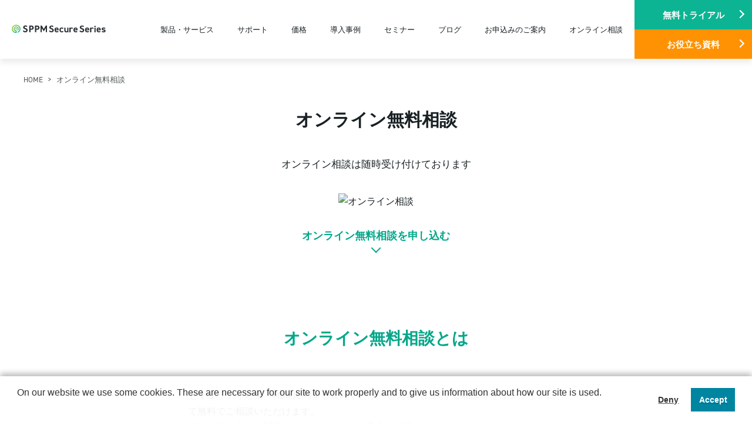

--- FILE ---
content_type: text/html; charset=UTF-8
request_url: https://www.sppm.jp/consultation/
body_size: 40982
content:
<!DOCTYPE html>
<html dir="ltr" lang="ja"
prefix="og: https://ogp.me/ns#"  >
<head>
<meta charset="UTF-8" />
<meta name="viewport" content="width=device-width,initial-scale=1.0,user-scalable=no">
<link rel="profile" href="https://gmpg.org/xfn/11" />
<link rel="pingback" href="https://www.sppm.jp/xmlrpc.php" />
<link rel="stylesheet" href="https://use.typekit.net/xss8cbn.css">
<!-- Google Tag Manager -->
<script>(function(w,d,s,l,i){w[l]=w[l]||[];w[l].push({'gtm.start':
new Date().getTime(),event:'gtm.js'});var f=d.getElementsByTagName(s)[0],
j=d.createElement(s),dl=l!='dataLayer'?'&l='+l:'';j.async=true;j.src=
'https://www.googletagmanager.com/gtm.js?id='+i+dl;f.parentNode.insertBefore(j,f);
})(window,document,'script','dataLayer','GTM-THBTR5Z');</script>
<!-- End Google Tag Manager -->
<!-- All in One SEO 4.3.1.1 - aioseo.com -->
<title>オンライン無料相談 | SPPM Secure Series</title>
<meta name="description" content="セキュリティ対策・MDMに関する疑問や、サービス導入に関する相談等をオンラインにて無料でご相談いただけます。検討段階の方でも問題ございませんので、是非ご活用ください。" />
<meta name="robots" content="max-image-preview:large" />
<meta name="keywords" content="sppm,mdm,無料,相談会" />
<link rel="canonical" href="https://www.sppm.jp/consultation/" />
<meta name="generator" content="All in One SEO (AIOSEO) 4.3.1.1 " />
<meta property="og:locale" content="ja_JP" />
<meta property="og:site_name" content="SPPM Secure Series |" />
<meta property="og:type" content="article" />
<meta property="og:title" content="オンライン無料相談 | SPPM Secure Series" />
<meta property="og:description" content="セキュリティ対策・MDMに関する疑問や、サービス導入に関する相談等をオンラインにて無料でご相談いただけます。検討段階の方でも問題ございませんので、是非ご活用ください。" />
<meta property="og:url" content="https://www.sppm.jp/consultation/" />
<meta property="article:published_time" content="2022-06-15T10:11:39+00:00" />
<meta property="article:modified_time" content="2025-09-09T11:00:08+00:00" />
<meta name="twitter:card" content="summary" />
<meta name="twitter:title" content="オンライン無料相談 | SPPM Secure Series" />
<meta name="twitter:description" content="セキュリティ対策・MDMに関する疑問や、サービス導入に関する相談等をオンラインにて無料でご相談いただけます。検討段階の方でも問題ございませんので、是非ご活用ください。" />
<script type="application/ld+json" class="aioseo-schema">
{"@context":"https:\/\/schema.org","@graph":[{"@type":"BreadcrumbList","@id":"https:\/\/www.sppm.jp\/consultation\/#breadcrumblist","itemListElement":[{"@type":"ListItem","@id":"https:\/\/www.sppm.jp\/#listItem","position":1,"item":{"@type":"WebPage","@id":"https:\/\/www.sppm.jp\/","name":"\u30db\u30fc\u30e0","description":"SPPM Secure Series\u306f\u3001\u4f01\u696d\u306eIT\u30bb\u30ad\u30e5\u30ea\u30c6\u30a3\u3092\u30b5\u30dd\u30fc\u30c8\u3059\u308b\u6a5f\u80fd\u3092\u5305\u62ec\u7684\u306b\u63d0\u4f9b\u3057\u3066\u304a\u308a\u307e\u3059\u3002","url":"https:\/\/www.sppm.jp\/"},"nextItem":"https:\/\/www.sppm.jp\/consultation\/#listItem"},{"@type":"ListItem","@id":"https:\/\/www.sppm.jp\/consultation\/#listItem","position":2,"item":{"@type":"WebPage","@id":"https:\/\/www.sppm.jp\/consultation\/","name":"\u30aa\u30f3\u30e9\u30a4\u30f3\u7121\u6599\u76f8\u8ac7","description":"\u30bb\u30ad\u30e5\u30ea\u30c6\u30a3\u5bfe\u7b56\u30fbMDM\u306b\u95a2\u3059\u308b\u7591\u554f\u3084\u3001\u30b5\u30fc\u30d3\u30b9\u5c0e\u5165\u306b\u95a2\u3059\u308b\u76f8\u8ac7\u7b49\u3092\u30aa\u30f3\u30e9\u30a4\u30f3\u306b\u3066\u7121\u6599\u3067\u3054\u76f8\u8ac7\u3044\u305f\u3060\u3051\u307e\u3059\u3002\u691c\u8a0e\u6bb5\u968e\u306e\u65b9\u3067\u3082\u554f\u984c\u3054\u3056\u3044\u307e\u305b\u3093\u306e\u3067\u3001\u662f\u975e\u3054\u6d3b\u7528\u304f\u3060\u3055\u3044\u3002","url":"https:\/\/www.sppm.jp\/consultation\/"},"previousItem":"https:\/\/www.sppm.jp\/#listItem"}]},{"@type":"Organization","@id":"https:\/\/www.sppm.jp\/#organization","name":"SPPM Secure Series","url":"https:\/\/www.sppm.jp\/"},{"@type":"WebPage","@id":"https:\/\/www.sppm.jp\/consultation\/#webpage","url":"https:\/\/www.sppm.jp\/consultation\/","name":"\u30aa\u30f3\u30e9\u30a4\u30f3\u7121\u6599\u76f8\u8ac7 | SPPM Secure Series","description":"\u30bb\u30ad\u30e5\u30ea\u30c6\u30a3\u5bfe\u7b56\u30fbMDM\u306b\u95a2\u3059\u308b\u7591\u554f\u3084\u3001\u30b5\u30fc\u30d3\u30b9\u5c0e\u5165\u306b\u95a2\u3059\u308b\u76f8\u8ac7\u7b49\u3092\u30aa\u30f3\u30e9\u30a4\u30f3\u306b\u3066\u7121\u6599\u3067\u3054\u76f8\u8ac7\u3044\u305f\u3060\u3051\u307e\u3059\u3002\u691c\u8a0e\u6bb5\u968e\u306e\u65b9\u3067\u3082\u554f\u984c\u3054\u3056\u3044\u307e\u305b\u3093\u306e\u3067\u3001\u662f\u975e\u3054\u6d3b\u7528\u304f\u3060\u3055\u3044\u3002","inLanguage":"ja","isPartOf":{"@id":"https:\/\/www.sppm.jp\/#website"},"breadcrumb":{"@id":"https:\/\/www.sppm.jp\/consultation\/#breadcrumblist"},"datePublished":"2022-06-15T10:11:39+09:00","dateModified":"2025-09-09T11:00:08+09:00"},{"@type":"WebSite","@id":"https:\/\/www.sppm.jp\/#website","url":"https:\/\/www.sppm.jp\/","name":"MDM SPPM  - \u682a\u5f0f\u4f1a\u793eAXSEED","inLanguage":"ja","publisher":{"@id":"https:\/\/www.sppm.jp\/#organization"}}]}
</script>
<!-- All in One SEO -->
<link rel='dns-prefetch' href='//static.addtoany.com' />
<script type="text/javascript">
window._wpemojiSettings = {"baseUrl":"https:\/\/s.w.org\/images\/core\/emoji\/14.0.0\/72x72\/","ext":".png","svgUrl":"https:\/\/s.w.org\/images\/core\/emoji\/14.0.0\/svg\/","svgExt":".svg","source":{"concatemoji":"https:\/\/www.sppm.jp\/wp-includes\/js\/wp-emoji-release.min.js"}};
/*! This file is auto-generated */
!function(e,a,t){var n,r,o,i=a.createElement("canvas"),p=i.getContext&&i.getContext("2d");function s(e,t){var a=String.fromCharCode,e=(p.clearRect(0,0,i.width,i.height),p.fillText(a.apply(this,e),0,0),i.toDataURL());return p.clearRect(0,0,i.width,i.height),p.fillText(a.apply(this,t),0,0),e===i.toDataURL()}function c(e){var t=a.createElement("script");t.src=e,t.defer=t.type="text/javascript",a.getElementsByTagName("head")[0].appendChild(t)}for(o=Array("flag","emoji"),t.supports={everything:!0,everythingExceptFlag:!0},r=0;r<o.length;r++)t.supports[o[r]]=function(e){if(p&&p.fillText)switch(p.textBaseline="top",p.font="600 32px Arial",e){case"flag":return s([127987,65039,8205,9895,65039],[127987,65039,8203,9895,65039])?!1:!s([55356,56826,55356,56819],[55356,56826,8203,55356,56819])&&!s([55356,57332,56128,56423,56128,56418,56128,56421,56128,56430,56128,56423,56128,56447],[55356,57332,8203,56128,56423,8203,56128,56418,8203,56128,56421,8203,56128,56430,8203,56128,56423,8203,56128,56447]);case"emoji":return!s([129777,127995,8205,129778,127999],[129777,127995,8203,129778,127999])}return!1}(o[r]),t.supports.everything=t.supports.everything&&t.supports[o[r]],"flag"!==o[r]&&(t.supports.everythingExceptFlag=t.supports.everythingExceptFlag&&t.supports[o[r]]);t.supports.everythingExceptFlag=t.supports.everythingExceptFlag&&!t.supports.flag,t.DOMReady=!1,t.readyCallback=function(){t.DOMReady=!0},t.supports.everything||(n=function(){t.readyCallback()},a.addEventListener?(a.addEventListener("DOMContentLoaded",n,!1),e.addEventListener("load",n,!1)):(e.attachEvent("onload",n),a.attachEvent("onreadystatechange",function(){"complete"===a.readyState&&t.readyCallback()})),(e=t.source||{}).concatemoji?c(e.concatemoji):e.wpemoji&&e.twemoji&&(c(e.twemoji),c(e.wpemoji)))}(window,document,window._wpemojiSettings);
</script>
<style type="text/css">
img.wp-smiley,
img.emoji {
display: inline !important;
border: none !important;
box-shadow: none !important;
height: 1em !important;
width: 1em !important;
margin: 0 0.07em !important;
vertical-align: -0.1em !important;
background: none !important;
padding: 0 !important;
}
</style>
<link rel='stylesheet' id='wp-block-library-css' href='https://www.sppm.jp/wp-includes/css/dist/block-library/style.min.css' type='text/css' media='all' />
<link rel='stylesheet' id='classic-theme-styles-css' href='https://www.sppm.jp/wp-includes/css/classic-themes.min.css' type='text/css' media='all' />
<style id='global-styles-inline-css' type='text/css'>
body{--wp--preset--color--black: #000000;--wp--preset--color--cyan-bluish-gray: #abb8c3;--wp--preset--color--white: #ffffff;--wp--preset--color--pale-pink: #f78da7;--wp--preset--color--vivid-red: #cf2e2e;--wp--preset--color--luminous-vivid-orange: #ff6900;--wp--preset--color--luminous-vivid-amber: #fcb900;--wp--preset--color--light-green-cyan: #7bdcb5;--wp--preset--color--vivid-green-cyan: #00d084;--wp--preset--color--pale-cyan-blue: #8ed1fc;--wp--preset--color--vivid-cyan-blue: #0693e3;--wp--preset--color--vivid-purple: #9b51e0;--wp--preset--gradient--vivid-cyan-blue-to-vivid-purple: linear-gradient(135deg,rgba(6,147,227,1) 0%,rgb(155,81,224) 100%);--wp--preset--gradient--light-green-cyan-to-vivid-green-cyan: linear-gradient(135deg,rgb(122,220,180) 0%,rgb(0,208,130) 100%);--wp--preset--gradient--luminous-vivid-amber-to-luminous-vivid-orange: linear-gradient(135deg,rgba(252,185,0,1) 0%,rgba(255,105,0,1) 100%);--wp--preset--gradient--luminous-vivid-orange-to-vivid-red: linear-gradient(135deg,rgba(255,105,0,1) 0%,rgb(207,46,46) 100%);--wp--preset--gradient--very-light-gray-to-cyan-bluish-gray: linear-gradient(135deg,rgb(238,238,238) 0%,rgb(169,184,195) 100%);--wp--preset--gradient--cool-to-warm-spectrum: linear-gradient(135deg,rgb(74,234,220) 0%,rgb(151,120,209) 20%,rgb(207,42,186) 40%,rgb(238,44,130) 60%,rgb(251,105,98) 80%,rgb(254,248,76) 100%);--wp--preset--gradient--blush-light-purple: linear-gradient(135deg,rgb(255,206,236) 0%,rgb(152,150,240) 100%);--wp--preset--gradient--blush-bordeaux: linear-gradient(135deg,rgb(254,205,165) 0%,rgb(254,45,45) 50%,rgb(107,0,62) 100%);--wp--preset--gradient--luminous-dusk: linear-gradient(135deg,rgb(255,203,112) 0%,rgb(199,81,192) 50%,rgb(65,88,208) 100%);--wp--preset--gradient--pale-ocean: linear-gradient(135deg,rgb(255,245,203) 0%,rgb(182,227,212) 50%,rgb(51,167,181) 100%);--wp--preset--gradient--electric-grass: linear-gradient(135deg,rgb(202,248,128) 0%,rgb(113,206,126) 100%);--wp--preset--gradient--midnight: linear-gradient(135deg,rgb(2,3,129) 0%,rgb(40,116,252) 100%);--wp--preset--duotone--dark-grayscale: url('#wp-duotone-dark-grayscale');--wp--preset--duotone--grayscale: url('#wp-duotone-grayscale');--wp--preset--duotone--purple-yellow: url('#wp-duotone-purple-yellow');--wp--preset--duotone--blue-red: url('#wp-duotone-blue-red');--wp--preset--duotone--midnight: url('#wp-duotone-midnight');--wp--preset--duotone--magenta-yellow: url('#wp-duotone-magenta-yellow');--wp--preset--duotone--purple-green: url('#wp-duotone-purple-green');--wp--preset--duotone--blue-orange: url('#wp-duotone-blue-orange');--wp--preset--font-size--small: 13px;--wp--preset--font-size--medium: 20px;--wp--preset--font-size--large: 36px;--wp--preset--font-size--x-large: 42px;--wp--preset--spacing--20: 0.44rem;--wp--preset--spacing--30: 0.67rem;--wp--preset--spacing--40: 1rem;--wp--preset--spacing--50: 1.5rem;--wp--preset--spacing--60: 2.25rem;--wp--preset--spacing--70: 3.38rem;--wp--preset--spacing--80: 5.06rem;}:where(.is-layout-flex){gap: 0.5em;}body .is-layout-flow > .alignleft{float: left;margin-inline-start: 0;margin-inline-end: 2em;}body .is-layout-flow > .alignright{float: right;margin-inline-start: 2em;margin-inline-end: 0;}body .is-layout-flow > .aligncenter{margin-left: auto !important;margin-right: auto !important;}body .is-layout-constrained > .alignleft{float: left;margin-inline-start: 0;margin-inline-end: 2em;}body .is-layout-constrained > .alignright{float: right;margin-inline-start: 2em;margin-inline-end: 0;}body .is-layout-constrained > .aligncenter{margin-left: auto !important;margin-right: auto !important;}body .is-layout-constrained > :where(:not(.alignleft):not(.alignright):not(.alignfull)){max-width: var(--wp--style--global--content-size);margin-left: auto !important;margin-right: auto !important;}body .is-layout-constrained > .alignwide{max-width: var(--wp--style--global--wide-size);}body .is-layout-flex{display: flex;}body .is-layout-flex{flex-wrap: wrap;align-items: center;}body .is-layout-flex > *{margin: 0;}:where(.wp-block-columns.is-layout-flex){gap: 2em;}.has-black-color{color: var(--wp--preset--color--black) !important;}.has-cyan-bluish-gray-color{color: var(--wp--preset--color--cyan-bluish-gray) !important;}.has-white-color{color: var(--wp--preset--color--white) !important;}.has-pale-pink-color{color: var(--wp--preset--color--pale-pink) !important;}.has-vivid-red-color{color: var(--wp--preset--color--vivid-red) !important;}.has-luminous-vivid-orange-color{color: var(--wp--preset--color--luminous-vivid-orange) !important;}.has-luminous-vivid-amber-color{color: var(--wp--preset--color--luminous-vivid-amber) !important;}.has-light-green-cyan-color{color: var(--wp--preset--color--light-green-cyan) !important;}.has-vivid-green-cyan-color{color: var(--wp--preset--color--vivid-green-cyan) !important;}.has-pale-cyan-blue-color{color: var(--wp--preset--color--pale-cyan-blue) !important;}.has-vivid-cyan-blue-color{color: var(--wp--preset--color--vivid-cyan-blue) !important;}.has-vivid-purple-color{color: var(--wp--preset--color--vivid-purple) !important;}.has-black-background-color{background-color: var(--wp--preset--color--black) !important;}.has-cyan-bluish-gray-background-color{background-color: var(--wp--preset--color--cyan-bluish-gray) !important;}.has-white-background-color{background-color: var(--wp--preset--color--white) !important;}.has-pale-pink-background-color{background-color: var(--wp--preset--color--pale-pink) !important;}.has-vivid-red-background-color{background-color: var(--wp--preset--color--vivid-red) !important;}.has-luminous-vivid-orange-background-color{background-color: var(--wp--preset--color--luminous-vivid-orange) !important;}.has-luminous-vivid-amber-background-color{background-color: var(--wp--preset--color--luminous-vivid-amber) !important;}.has-light-green-cyan-background-color{background-color: var(--wp--preset--color--light-green-cyan) !important;}.has-vivid-green-cyan-background-color{background-color: var(--wp--preset--color--vivid-green-cyan) !important;}.has-pale-cyan-blue-background-color{background-color: var(--wp--preset--color--pale-cyan-blue) !important;}.has-vivid-cyan-blue-background-color{background-color: var(--wp--preset--color--vivid-cyan-blue) !important;}.has-vivid-purple-background-color{background-color: var(--wp--preset--color--vivid-purple) !important;}.has-black-border-color{border-color: var(--wp--preset--color--black) !important;}.has-cyan-bluish-gray-border-color{border-color: var(--wp--preset--color--cyan-bluish-gray) !important;}.has-white-border-color{border-color: var(--wp--preset--color--white) !important;}.has-pale-pink-border-color{border-color: var(--wp--preset--color--pale-pink) !important;}.has-vivid-red-border-color{border-color: var(--wp--preset--color--vivid-red) !important;}.has-luminous-vivid-orange-border-color{border-color: var(--wp--preset--color--luminous-vivid-orange) !important;}.has-luminous-vivid-amber-border-color{border-color: var(--wp--preset--color--luminous-vivid-amber) !important;}.has-light-green-cyan-border-color{border-color: var(--wp--preset--color--light-green-cyan) !important;}.has-vivid-green-cyan-border-color{border-color: var(--wp--preset--color--vivid-green-cyan) !important;}.has-pale-cyan-blue-border-color{border-color: var(--wp--preset--color--pale-cyan-blue) !important;}.has-vivid-cyan-blue-border-color{border-color: var(--wp--preset--color--vivid-cyan-blue) !important;}.has-vivid-purple-border-color{border-color: var(--wp--preset--color--vivid-purple) !important;}.has-vivid-cyan-blue-to-vivid-purple-gradient-background{background: var(--wp--preset--gradient--vivid-cyan-blue-to-vivid-purple) !important;}.has-light-green-cyan-to-vivid-green-cyan-gradient-background{background: var(--wp--preset--gradient--light-green-cyan-to-vivid-green-cyan) !important;}.has-luminous-vivid-amber-to-luminous-vivid-orange-gradient-background{background: var(--wp--preset--gradient--luminous-vivid-amber-to-luminous-vivid-orange) !important;}.has-luminous-vivid-orange-to-vivid-red-gradient-background{background: var(--wp--preset--gradient--luminous-vivid-orange-to-vivid-red) !important;}.has-very-light-gray-to-cyan-bluish-gray-gradient-background{background: var(--wp--preset--gradient--very-light-gray-to-cyan-bluish-gray) !important;}.has-cool-to-warm-spectrum-gradient-background{background: var(--wp--preset--gradient--cool-to-warm-spectrum) !important;}.has-blush-light-purple-gradient-background{background: var(--wp--preset--gradient--blush-light-purple) !important;}.has-blush-bordeaux-gradient-background{background: var(--wp--preset--gradient--blush-bordeaux) !important;}.has-luminous-dusk-gradient-background{background: var(--wp--preset--gradient--luminous-dusk) !important;}.has-pale-ocean-gradient-background{background: var(--wp--preset--gradient--pale-ocean) !important;}.has-electric-grass-gradient-background{background: var(--wp--preset--gradient--electric-grass) !important;}.has-midnight-gradient-background{background: var(--wp--preset--gradient--midnight) !important;}.has-small-font-size{font-size: var(--wp--preset--font-size--small) !important;}.has-medium-font-size{font-size: var(--wp--preset--font-size--medium) !important;}.has-large-font-size{font-size: var(--wp--preset--font-size--large) !important;}.has-x-large-font-size{font-size: var(--wp--preset--font-size--x-large) !important;}
.wp-block-navigation a:where(:not(.wp-element-button)){color: inherit;}
:where(.wp-block-columns.is-layout-flex){gap: 2em;}
.wp-block-pullquote{font-size: 1.5em;line-height: 1.6;}
</style>
<link rel='stylesheet' id='twentytwelve-style-css' href='https://www.sppm.jp/wp-content/themes/sppm_2021/style.css' type='text/css' media='all' />
<!--[if lt IE 9]>
<link rel='stylesheet' id='twentytwelve-ie-css' href='https://www.sppm.jp/wp-content/themes/sppm_2021/css/ie.css' type='text/css' media='all' />
<![endif]-->
<link rel='stylesheet' id='addtoany-css' href='https://www.sppm.jp/wp-content/plugins/add-to-any/addtoany.min.css' type='text/css' media='all' />
<script type='text/javascript' id='addtoany-core-js-before'>
window.a2a_config=window.a2a_config||{};a2a_config.callbacks=[];a2a_config.overlays=[];a2a_config.templates={};a2a_localize = {
Share: "共有",
Save: "ブックマーク",
Subscribe: "購読",
Email: "メール",
Bookmark: "ブックマーク",
ShowAll: "すべて表示する",
ShowLess: "小さく表示する",
FindServices: "サービスを探す",
FindAnyServiceToAddTo: "追加するサービスを今すぐ探す",
PoweredBy: "Powered by",
ShareViaEmail: "メールでシェアする",
SubscribeViaEmail: "メールで購読する",
BookmarkInYourBrowser: "ブラウザにブックマーク",
BookmarkInstructions: "このページをブックマークするには、 Ctrl+D または \u2318+D を押下。",
AddToYourFavorites: "お気に入りに追加",
SendFromWebOrProgram: "任意のメールアドレスまたはメールプログラムから送信",
EmailProgram: "メールプログラム",
More: "詳細&#8230;",
ThanksForSharing: "共有ありがとうございます !",
ThanksForFollowing: "フォローありがとうございます !"
};
</script>
<script type='text/javascript' defer src='https://static.addtoany.com/menu/page.js' id='addtoany-core-js'></script>
<script type='text/javascript' src='https://www.sppm.jp/wp-includes/js/jquery/jquery.min.js' id='jquery-core-js'></script>
<script type='text/javascript' src='https://www.sppm.jp/wp-includes/js/jquery/jquery-migrate.min.js' id='jquery-migrate-js'></script>
<script type='text/javascript' defer src='https://www.sppm.jp/wp-content/plugins/add-to-any/addtoany.min.js' id='addtoany-jquery-js'></script>
<link rel="https://api.w.org/" href="https://www.sppm.jp/wp-json/" /><link rel="alternate" type="application/json" href="https://www.sppm.jp/wp-json/wp/v2/pages/5497" /><link rel="EditURI" type="application/rsd+xml" title="RSD" href="https://www.sppm.jp/xmlrpc.php?rsd" />
<link rel="wlwmanifest" type="application/wlwmanifest+xml" href="https://www.sppm.jp/wp-includes/wlwmanifest.xml" />
<link rel='shortlink' href='https://www.sppm.jp/?p=5497' />
<link rel="alternate" type="application/json+oembed" href="https://www.sppm.jp/wp-json/oembed/1.0/embed?url=https%3A%2F%2Fwww.sppm.jp%2Fconsultation%2F" />
<link rel="alternate" type="text/xml+oembed" href="https://www.sppm.jp/wp-json/oembed/1.0/embed?url=https%3A%2F%2Fwww.sppm.jp%2Fconsultation%2F&#038;format=xml" />
<link rel='shortcut icon' href='https://www.sppm.jp/wp-content/themes/sppm_2021/favicon.ico'/>
<!-- css -->
<!-- <link rel="preconnect" href="https://fonts.googleapis.com">
<link rel="preconnect" href="https://fonts.gstatic.com" crossorigin>
<link href="https://fonts.googleapis.com/css2?family=Montserrat:wght@400;700;900&display=swap" rel="stylesheet"> -->
<link rel="stylesheet" media="all" href="https://www.sppm.jp/wp-content/themes/sppm_2021/assets/css/initial.css">
<link rel="stylesheet" media="all" href="https://www.sppm.jp/wp-content/themes/sppm_2021/assets/css/common.css">
<link rel="stylesheet" media="all" href="https://www.sppm.jp/wp-content/themes/sppm_2021/assets/js/slick/slick.css">
<link rel="stylesheet" media="all" href="https://www.sppm.jp/wp-content/themes/sppm_2021/assets/js/slick/slick-theme.css">
<!-- CSS振り分け -->
<link rel="stylesheet" media="all" href="https://www.sppm.jp/wp-content/themes/sppm_2021/assets/css/consultation.css">
<!-- 
-->
<!-- CSS振り分けここまで -->
<!-- js -->
<script src="https://www.sppm.jp/wp-content/themes/sppm_2021/assets/js/library.js"></script>
<script src="https://www.sppm.jp/wp-content/themes/sppm_2021/assets/js/common.js"></script>
<script src="https://www.sppm.jp/wp-content/themes/sppm_2021/assets/js/slick/slick.min.js"></script>
</head>
<body class="page-template-default page page-id-5497">
<!-- Google Tag Manager (noscript) -->
<noscript><iframe src="https://www.googletagmanager.com/ns.html?id=GTM-THBTR5Z"
height="0" width="0" style="display:none;visibility:hidden"></iframe></noscript>
<!-- End Google Tag Manager (noscript) -->
<div id="wrapper">
<header id="header">
<div class="headerInner">
<h1 class="sitelogo"><a href="https://www.sppm.jp/"><span>SPPM Secure Series</span></a></h1>
<div class="globalnavi">
<nav>
<ul class="globalnavi_main">
<li>
<a href="/service/">製品・サービス</a>
</li>
<li>
<a href="/support/">サポート</a>
<div class="childArw"></div>
<div class="childnavi typeRigth">
<ul>
<li><a href="/support/">サポート</a></li>
<li><a href="/support/faq/">よくあるご質問</a></li>
<li><a href="/support/models/">対応機種一覧</a></li>
<li><a href="/support/os-dependent/">OSバージョンごとの注意事項</a></li>
<li><a href="/inquiry/">お問い合わせ</a></li>
</ul>
</div>
</li>
<li>
<a href="/price/">価格</a>
</li>
<li>
<a href="/case/">導入事例</a>
</li>
<li>
<a href="/seminar/">セミナー</a>
</li>
<li>
<a href="/blog/">ブログ</a>
</li>
<li>
<a href="/application-guide/">お申込みのご案内</a>
<div class="childArw"></div>
<div class="childnavi typeRigth">
<ul>
<li><a href="/application-guide/">お申込みのご案内</a></li>
<li><a href="/application-guide/payment-guide/">お支払いのご案内</a></li>
<li><a href="/application-guide/download/">利用規約・申込書一覧</a></li>
</ul>
</div>
</li>
<li>
<a href="/consultation/">オンライン相談</a>
</li>
</ul>
<ul class="globalnavi_sub">
<li><a href="https://store.axseed.co.jp/sb_pv" target="_blank" class="green fade">無料トライアル</a></li>
<li><a href="/docreq_sppm/" target="_blank" class="orange fade">お役立ち資料</a></li>
<li class="spView"><a href="/inquiry/" class="navy">お問い合わせ</a></li>
</ul>
</nav>
</div>
<div id="hamburgerMenu"><div class="bdr"><span></span></div><p>MENU</p></div>
</div><!-- /.headerInner -->
</header><!-- /#header -->
<div id="pcFixednavi"></div>
<main id="container">
<article>
<div class="breadclumb">
<ul>
<li><a href="/">HOME</a></li>
<li class="current">オンライン無料相談</li>
</ul>
</div>
<div id="contentWrapper">
<div class="addtoany_share_save_container addtoany_content addtoany_content_top"><div class="a2a_kit a2a_kit_size_26 addtoany_list" data-a2a-url="https://www.sppm.jp/consultation/" data-a2a-title="オンライン無料相談"><a class="a2a_button_x" href="https://www.addtoany.com/add_to/x?linkurl=https%3A%2F%2Fwww.sppm.jp%2Fconsultation%2F&amp;linkname=%E3%82%AA%E3%83%B3%E3%83%A9%E3%82%A4%E3%83%B3%E7%84%A1%E6%96%99%E7%9B%B8%E8%AB%87" title="X" rel="nofollow noopener" target="_blank"></a><a class="a2a_button_line" href="https://www.addtoany.com/add_to/line?linkurl=https%3A%2F%2Fwww.sppm.jp%2Fconsultation%2F&amp;linkname=%E3%82%AA%E3%83%B3%E3%83%A9%E3%82%A4%E3%83%B3%E7%84%A1%E6%96%99%E7%9B%B8%E8%AB%87" title="Line" rel="nofollow noopener" target="_blank"></a><a class="a2a_button_facebook" href="https://www.addtoany.com/add_to/facebook?linkurl=https%3A%2F%2Fwww.sppm.jp%2Fconsultation%2F&amp;linkname=%E3%82%AA%E3%83%B3%E3%83%A9%E3%82%A4%E3%83%B3%E7%84%A1%E6%96%99%E7%9B%B8%E8%AB%87" title="Facebook" rel="nofollow noopener" target="_blank"></a><a class="a2a_dd addtoany_share_save addtoany_share" href="https://www.addtoany.com/share"></a></div></div><div id="consultation">
<div class="contentNormal mb100_pc mb70_sp">
<h2>オンライン無料相談</h2>
<p class="eye_text">オンライン相談は随時受け付けております</p>
<p class="ac mb30"><img decoding="async" src="/wp-content/uploads/consultation.png" alt="オンライン相談" width="800"></p>
<ul class="anchorList flex flex_justify_c flex_wrap">
<li><a href="#entry" class="link_anc01">オンライン無料相談を申し込む</a></li>
</ul>
</div>
<section class="contentNormal about mb150_pc mb70_sp">
<h3>オンライン無料相談とは</h3>
<p class="al">セキュリティ対策・MDMに関する疑問や、サービス導入に関する相談等をオンラインにて無料でご相談いただけます。<br>
検討段階の方でも問題ございませんので、是非ご活用ください。<br>
<br><br>
また、オンライン相談では「Zoom」または「Google Meet」を利用します。<br>
事前にURLをメールでご案内しますので、ブラウザまたはアプリでアクセスしてください。</p>
<div class="flex_pc flex_justify_c">
<div class="al bgGray">
<p>【こんな方におすすめです】</p>
<ul class="ul02">
<li>SPPM Secure Seriesの詳しい話を聞きたい</li>
<li>どうやったらやりたいことが実現できるか知りたい</li>
<li>困っていることに対して個別で相談したい</li>
<li>キッティングの代行を相談したい</li>
<li>導入って難しそうだから詳細の手順が知りたい</li>
</ul>
</div>
<div class="ml50_pc">
<p class="ac"><img decoding="async" src="/wp-content/themes/sppm_2021/assets/images/consultation/about_2x.png" alt="おすすめの方" width="400"></p>
</div>
</div>
</section>
<section class="contentFullWide bgGrid">
<div class="contentNormal use_intro">
<section>
<h3>ご利用イメージ</h3>
<ol class="flex_pc flex_justify_c">
<li>
<div>
<h4>Step1</h4>
<div>
<img decoding="async" src="/wp-content/themes/sppm_2021/assets/images/consultation/consult_step1_2x.png" alt="24時間365日 電話対応">
<p>フォームから<br>お申し込み</p>
</div>
</div>
</li>
<li>
<div>
<h4>Step2</h4>
<div>
<img decoding="async" src="/wp-content/themes/sppm_2021/assets/images/consultation/consult_step2_2x.png" alt="">
<p>担当から<br>日程調整のご連絡</p>
</div>
</div>
</li>
<li>
<div>
<h4>Step3</h4>
<div>
<img decoding="async" src="/wp-content/themes/sppm_2021/assets/images/consultation/consult_step3_2x.png" alt="">
<p>オンライン相談<br>参加URLの送付</p>
</div>
</div>
</li>
<li>
<div>
<h4>Step4</h4>
<div>
<img decoding="async" src="/wp-content/themes/sppm_2021/assets/images/consultation/consult_step4_2x.png" alt="">
<p>オンライン相談を実施</p>
</div>
</div>
</li>
</ol>
</section>
</div>
</section>
<section class="contentFullWide cta" id="entry">
<div class="bgWhite ac">
<p class="mb50">まずはお申し込みフォームにて<br>お困りごとやご相談内容をお聞かせください</p>
<p class="i_block">
<a href="/consultation_sppm/" class="partsBtn01 green">無料相談を申し込む</a>
</p>
</div>
</section>
</div>
<!-- satori -->
<div id="satori__creative_container">
<script id="-_-satori_creative-_-" src="//delivery.satr.jp/js/creative_set.js" data-key="e08ee06ed494e8b4"></script>
</div>
<!-- satori --><div class="addtoany_share_save_container addtoany_content addtoany_content_bottom"><div class="a2a_kit a2a_kit_size_26 addtoany_list" data-a2a-url="https://www.sppm.jp/consultation/" data-a2a-title="オンライン無料相談"><a class="a2a_button_x" href="https://www.addtoany.com/add_to/x?linkurl=https%3A%2F%2Fwww.sppm.jp%2Fconsultation%2F&amp;linkname=%E3%82%AA%E3%83%B3%E3%83%A9%E3%82%A4%E3%83%B3%E7%84%A1%E6%96%99%E7%9B%B8%E8%AB%87" title="X" rel="nofollow noopener" target="_blank"></a><a class="a2a_button_line" href="https://www.addtoany.com/add_to/line?linkurl=https%3A%2F%2Fwww.sppm.jp%2Fconsultation%2F&amp;linkname=%E3%82%AA%E3%83%B3%E3%83%A9%E3%82%A4%E3%83%B3%E7%84%A1%E6%96%99%E7%9B%B8%E8%AB%87" title="Line" rel="nofollow noopener" target="_blank"></a><a class="a2a_button_facebook" href="https://www.addtoany.com/add_to/facebook?linkurl=https%3A%2F%2Fwww.sppm.jp%2Fconsultation%2F&amp;linkname=%E3%82%AA%E3%83%B3%E3%83%A9%E3%82%A4%E3%83%B3%E7%84%A1%E6%96%99%E7%9B%B8%E8%AB%87" title="Facebook" rel="nofollow noopener" target="_blank"></a><a class="a2a_dd addtoany_share_save addtoany_share" href="https://www.addtoany.com/share"></a></div></div></div>
</article>
<section id="appealArea">
<h3>もっと知りたい方、ご検討中の方はこちら</h3>
<ul class="flex flex_justify_b">
<li class="appealDoc"><a href="/docreq_sppm/" target="blank">
<!--<img src="/wp-content/themes/sppm_2021/assets/images/common/appealArea_doc.svg" alt="" width="108">-->
<svg id="svgdoc" xmlns="http://www.w3.org/2000/svg" version="1.1" viewBox="0 0 512 512">
<path d="M256,14.629c133.093,0,241.371,108.279,241.371,241.371s-108.279,241.371-241.371,241.371S14.629,389.093,14.629,256,122.907,14.629,256,14.629M256,0C114.615,0,0,114.615,0,256s114.615,256,256,256,256-114.615,256-256S397.385,0,256,0h0Z"/>
<g>
<path d="M147.098,400.851c-5.108,0-9.423-4.314-9.423-9.422V113.288c0-5.106,4.315-9.42,9.422-9.42h138.123l3.842-.033c3.538,0,6.994.219,10.559,2.862,8.434,6.255,16.389,13.806,24.083,21.109,3.647,3.466,7.731,7.346,11.741,10.932l35.876,32.083c2.536,2.269,3.514,5.152,2.754,8.121l-.025,25.363v187.125c0,5.107-4.313,9.422-9.42,9.422h-217.531ZM355.206,382.006v-200.356l-65.907-58.939h-132.779v259.296h198.686Z"/>
<path d="M203.473,232.414c-6.235,0-9.075-4.88-9.075-9.415s2.84-9.428,9.075-9.428h106.249c6.236,0,9.077,4.88,9.077,9.415s-2.841,9.428-9.077,9.428h-106.249Z"/>
<path d="M204.559,275.781c-6.237,0-9.077-4.881-9.077-9.416s2.84-9.428,9.077-9.428h106.249c6.235,0,9.075,4.881,9.075,9.415s-2.84,9.429-9.075,9.429h-106.249Z"/>
<path d="M205.642,319.149c-6.237,0-9.077-4.882-9.077-9.417s2.84-9.429,9.077-9.429h106.249c6.236,0,9.077,4.881,9.077,9.415s-2.841,9.431-9.077,9.431h-106.249Z"/>
<path d="M290.207,186.878c-5.106-.001-9.421-4.315-9.421-9.421v-30.918c0-6.235,4.881-9.075,9.416-9.075s9.428,2.84,9.428,9.075v21.496h27.447c6.236,0,9.077,4.88,9.077,9.415s-2.841,9.428-9.077,9.428h-36.87Z"/>
</g>
</svg>
<h4>お役立ち資料</h4>
<p>製品詳細やセキュリティ対策資料など</p>
<p class="btn">ダウンロード</p>
</a></li>
<li class="appealConsultation"><a href="/consultation/" target="blank">
<!--<img src="/wp-content/themes/sppm_2021/assets/images/common/appealArea_consultation.svg" alt="" width="108">-->
<svg id="svgconsultation" xmlns="http://www.w3.org/2000/svg" version="1.1" viewBox="0 0 512 512">
<path d="M256.333,14.821c133.093,0,241.371,108.279,241.371,241.371s-108.279,241.371-241.371,241.371S14.962,389.285,14.962,256.192,123.241,14.821,256.333,14.821M256.333.192C114.949.192.333,114.807.333,256.192s114.615,256,256,256,256-114.615,256-256S397.718.192,256.333.192h0Z"/>
<path d="M283.045,421.794l.5-1.026c-1.638-.88-2.979-2.285-3.761-4.046l-9.657-21.734c-1.912-4.303.035-9.361,4.34-11.274l42.457-18.863c1.063-.474,2.191-.716,3.346-.716,3.037,0,5.883,1.673,7.428,4.365l.34.605.485-.368c33.499-24.082,44.754-45.48,50.8-56.975l.833-1.581c-.206-.029-.41-.061-.614-.098-1.474-.265-2.686-1.132-3.417-2.442-.738-1.324-.857-2.892-.335-4.328,13.955-47.125,8.603-87.976,8.194-90.884-16.691-58.428-69.157-99.218-127.652-99.218s-110.968,40.726-127.62,99.061c-.344,1.98-5.984,36.59,8.116,90.9.7,1.995.235,3.525-.288,4.465-.727,1.312-1.943,2.182-3.421,2.447-3.219.58-6.966.762-9.977.909-.831.042-1.655.063-2.478.063-26.163,0-47.673-20.486-48.97-46.639-1.071-21.469,12.329-41.483,32.584-48.671l.319-.113.073-.331c16.422-73.43,78.788-124.713,151.663-124.713s135.241,51.285,151.665,124.717l.073.328.316.112c20.255,7.189,33.654,27.203,32.587,48.672-1.194,24.045-15.025,41.545-36.098,45.67l-.297.058-.132.274c-6.621,13.638-26.358,48.319-66.541,75.759l-1.467.943,1.453,3.888c.888,2.056.93,4.341.118,6.447-.816,2.13-2.413,3.816-4.496,4.739l-42.456,18.864c-1.087.486-2.246.732-3.442.732h-4.571Z"/>
</svg>
<h4>オンライン無料相談</h4>
<p>詳しく話を聞きたい方はこちら</p>
<p class="btn">申し込む</p>
</a></li>
<li class="appealInquiry"><a href="/inquiry/" target="blank">
<!--<img src="/wp-content/themes/sppm_2021/assets/images/common/appealArea_inquiry.svg" alt="" width="108">-->
<svg id="svginquiry" xmlns="http://www.w3.org/2000/svg" version="1.1" viewBox="0 0 512 512">
<path d="M256,14.629c133.093,0,241.371,108.279,241.371,241.371s-108.279,241.371-241.371,241.371S14.629,389.093,14.629,256,122.907,14.629,256,14.629M256,0C114.615,0,0,114.615,0,256s114.615,256,256,256,256-114.615,256-256S397.385,0,256,0h0Z"/>
<g>
<path d="M123.859,361.13c-9.364-.089-18.111-5.071-22.84-13.004-2.456-4.117-3.701-8.91-3.701-14.243v-149.969l-.017-2.162c-.047-4.006-.095-8.143,1.19-12.163,3.445-10.795,13.017-18.138,24.383-18.707.417-.02,1.744-.023,1.744-.023h263.565c9.734.101,18.865,5.518,23.283,13.8,3.252,6.091,3.252,11.977,3.252,18.208v150.58c0,3.949-.466,7.065-1.467,9.808-3.875,10.613-13.599,17.628-24.773,17.871l-262.622.012-1.998-.008ZM388.191,340.891c.105,0,.247-.017.392-.031.249-.023.496-.044.735-.054.281-.078.612-.185.944-.29l.564-.175c.184-.104.407-.23.625-.36.129-.079.504-.333.711-.474.161-.161.329-.35.5-.538l.093-.103c.213-.234.402-.442.591-.637l.141-.234c.081-.134.162-.268.239-.404.068-.121.126-.243.185-.364.288-.776.438-1.354.548-1.854.01-.274.014-.531.016-.788v-157.16c-.004-.275-.018-.41-.032-.544-.019-.198-.033-.37-.044-.529-.056-.149-.12-.328-.185-.507-.164-.451-.321-.9-.433-1.372-.057-.089-.387-.625-.387-.625l-.218-.312-.268-.314c-.162-.171-.388-.396-.621-.614l-.186-.16-.593-.403c-.161-.097-.378-.22-.608-.344-.129-.044-.274-.102-.454-.175-.61-.208-.992-.31-1.358-.388-.249-.012-.734-.035-.924-.037l-263.856-.004-.978.018c-.229.056-.503.113-.78.168-.378.074-.699.136-.967.217-.201.095-.605.285-.744.358-.219.123-.444.259-.666.403l-.472.447c-.306.287-.605.568-.89.865l-.374.591c-.111.189-.233.426-.357.667-.228.65-.37,1.195-.51,1.817-.008.255-.013.512-.016.769v157.163c.003.246.007.514.022.784.04.24.08.44.131.641.081.318.178.625.278.931.268.521.555,1.027.873,1.539.295.32.466.508.648.685l.349.319c.482.334.867.542,1.309.781l.434.236c.29.091.562.169.834.238.165.043.326.071.485.1l.999.054h264.273Z"/>
<path d="M261.439,296.446c-3.488,0-6.849-.991-9.716-2.866-3.391-2.217-6.758-4.464-10.125-6.711l-.27-.18-110.96-78.963c-4.64-3.082-6.1-8.697-3.497-13.619,1.619-3.066,5.219-5.127,8.958-5.127,1.866,0,3.623.511,5.08,1.477,3.805,2.4,7.413,4.838,10.903,7.196,1.8,1.216,3.556,2.402,5.318,3.572l104.409,74.563c2.993-2.171,5.887-4.36,8.691-6.482l4.567-3.438,98.859-79.811c1.492-1.12,3.23-1.688,5.085-1.688,3.467,0,7.091,2.007,9.017,4.995,1.39,2.15,1.815,5.251,1.084,7.901-.791,2.873-2.576,4.521-4.387,5.874l-112.014,89.638c-3.185,2.38-7.072,3.668-11.001,3.668h0Z"/>
</g>
</svg>
<h4>お問い合わせ</h4>
<p>お気軽にお問い合わせください</p>
<p class="btn">問い合わせる</p>
</a></li>
</ul>
</section>
</main><!-- /#container -->
<div id="pagetop"><div><a href="#wrapper"><img src="https://www.sppm.jp/wp-content/themes/sppm_2021/assets/images/common/pagetop.png" width="50" height="50" alt=""></a></div></div>
<footer id="footer">
<div class="flexarea01">
<div class="right">
<div class="box">
<div class="js-btnTtl">製品・サービス</div>
<div class="js-btnTarget">
<ul>
<li><a href="/service/">製品・サービス一覧</a></li>
</ul>
</div>
</div>
<div class="box">
<div class="js-btnTtl">価格</div>
<div class="js-btnTarget">
<ul>
<li><a href="/price/">価格</a></li>
</ul>
</div>
</div>
<div class="box">
<div class="js-btnTtl">キャンペーン</div>
<div class="js-btnTarget">
<ul>
<li><a href="/campaign/">キャンペーン一覧</a></li>
</ul>
</div>
</div>
<div class="box">
<div class="js-btnTtl">セミナー</div>
<div class="js-btnTarget">
<ul>
<li><a href="/seminar/">セミナー</a></li>
</ul>
</div>
</div>
<div class="box">
<div class="js-btnTtl">導入事例</div>
<div class="js-btnTarget">
<ul>
<li><a href="/case/">導入事例</a></li>
</ul>
</div>
</div>
<div class="box">
<div class="js-btnTtl">ブログ</div>
<div class="js-btnTarget">
<ul>
<li><a href="/blog/">ブログ</a></li>
</ul>
</div>
</div>
<div class="box">
<div class="js-btnTtl">サポート</div>
<div class="js-btnTarget">
<ul>
<li><a href="/support/">サポート</a></li>
<li><a href="/support/faq/">よくあるご質問</a></li>
<li><a href="/support/models/">対応機種一覧</a></li>
<li><a href="/support/os-dependent/">OSバージョンごとの注意事項</a></li>
<li><a href="/inquiry/">お問い合わせ</a></li>
</ul>
</div>
</div>
<div class="box">
<div class="js-btnTtl">お申込みのご案内</div>
<div class="js-btnTarget">
<ul>
<li><a href="/application-guide/">お申込みのご案内</a></li>
<li><a href="/application-guide/payment-guide/">お支払いのご案内</a></li>
<li><a href="/application-guide/download/">利用規約・申込書一覧</a></li>
</ul>
</div>
</div>
<div class="box">
<div class="js-btnTtl">オンライン相談</div>
<div class="js-btnTarget">
<ul>
<li><a href="/consultation/">オンライン相談</a></li>
</ul>
</div>
</div>
</div><!-- /.right -->
<div class="links textBdrList">
<ul>
<li><a href="https://www.axseed.co.jp/privacy-policy" target="_blank" class="link_newwin01">個人情報保護方針</a></li>
<li><a href="https://www.axseed.co.jp/privacy-policy#privacy_policy" target="_blank" class="link_newwin01">プライバシーポリシー</a></li>
<li><a href="https://www.axseed.co.jp/security-policy" target="_blank" class="link_newwin01">セキュリティポリシー</a></li>
<li><a href="/sitepolicy/">サイトご利用について</a></li>
</ul>
</div>
<div class="left">
<div class="logo"><a href="https://www.sppm.jp/"><img src="https://www.sppm.jp/wp-content/themes/sppm_2021/assets/images/common/logo_sppmsecureseries_g.svg" alt="SPPM Secure Series"></a></div>
<p>株式会社 AXSEED（アクシード）</p>
<p>〒150-0013 東京都渋谷区恵比寿1-19-19<br>恵比寿ビジネスタワー8F</p>
<div class="info">
SPPMは株式会社AXSEEDの登録商標です。<br>
SPPM AIは株式会社AXSEEDの登録商標です。<br>
Google、Android、Google Play は Google LLC の商標です。<br>
本サイトに記載されている商品･サービス名は、各社の商標または登録商標です｡
</div>
</div><!-- /.left -->
</div><!-- /.flexarea01 -->
<div class="logo_axseed"><a href="https://www.axseed.co.jp/" target="_blank"><img src="https://www.sppm.jp/wp-content/themes/sppm_2021/assets/images/common/logo_axseed.svg"  alt="AXSEED"></a></div>
<p class="copyright">Copyright &copy; AXSEED Inc. All Rights Reserved.</p>
</footer><!-- /#footer -->
<div class="fixedSideBtns">
<ul>
<li><a href="/docreq_sppm/" target="_blank" class="orange">お役立ち資料</a></li>
<li><a href="/inquiry/" class="navy">お問い合わせ</a></li>
</ul>
</div>
<!-- /////////////////////////////////////////////////////////////////// -->
</div><!-- /#wrapper -->
<script type='text/javascript' src='https://www.sppm.jp/wp-content/themes/sppm_2021/js/navigation.js' id='twentytwelve-navigation-js'></script>
</body>
</html><!-- WP Fastest Cache file was created in 0.35269594192505 seconds, on 20-01-26 15:23:49 --><!-- via php -->

--- FILE ---
content_type: text/css
request_url: https://www.sppm.jp/wp-content/themes/sppm_2021/style.css
body_size: 207
content:
/*
Theme Name: SPPM 2021
Author: SPPM team
Version: 1.0

This theme, like WordPress, is licensed under the GPL.
Use it to make something cool, have fun, and share what you've learned with others.
*/


--- FILE ---
content_type: text/css
request_url: https://www.sppm.jp/wp-content/themes/sppm_2021/assets/css/initial.css
body_size: 33626
content:
@charset "utf-8";
/**
 * initial.css
 */
/*************************************************

 base

*************************************************/
@font-face {
  font-family: "Oswald";
  src: url("../fonts/Oswald/Oswald-VariableFont_wght.ttf") format("truetype");
}

@font-face {
  font-family: "Montserrat";
  src: url("../fonts/Montserrat/Montserrat-VariableFont_wght.ttf") format("truetype");
}

@font-face {
  font-family: "Montserrat";
  src: url("../fonts/Montserrat/static/Montserrat-Black.ttf") format("truetype");
	font-weight: 900;
}

@font-face {
  font-family: "Montserrat";
  src: url("../fonts/Montserrat/static/Montserrat-Bold.ttf") format("truetype");
	font-weight: 700;
}

@font-face {
  font-family: "Montserrat";
  src: url("../fonts/Montserrat/static/Montserrat-Regular.ttf") format("truetype");
	font-weight: 400;
}

:root {
  --color-primary: #00A789;
  --color-secondary: #f8ba00;
	--color-linktx: #0E6CC9;
  --color-black: #192124;

	--color-red1:#f44;
	--color-red2:#fae0de;
	--color-green1: #0CB493;
	--color-green2: #0ba183;
	--color-yellow1: #fd0;
	--color-orange1: #fe9202;
	--color-orange2: #ff9d00;
  --color-lightgreen1: #EFFDF1;
	--color-navy1:#054984;
	--color-navy2:#2f4858;
	--color-white: #fff;
	--color-gray1: #f9f9f9;
	--color-gray2: #f5f5f5;
	--color-gray3: #eee;
  --color-gray4: #ccc;
	--color-gray5: #aaa;
	--color-gray6: #888;
	--color-gray7: #525759;

  --gradation-green1: linear-gradient(90deg,#7AD521,#00A5A5);
  --gradation-green2: linear-gradient(90deg,rgba(122,213,33,.5),rgba(0,165,165,.5));
  --gradation-green3: linear-gradient(90deg,#EFFFD9,#C7F8DA);
  --gradation-green4: linear-gradient(-90deg,#7AD521,#00A5A5);

  --fontset: 'ヒラギノ角ゴ Pro W3', 'Hiragino Kaku Gothic Pro', 'メイリオ', Meiryo, '游ゴシック', 'Yu Gothic', '游ゴシック体', 'YuGothic', 'ＭＳ Ｐゴシック', sans-serif;
  --fontset-en: 'din-2014', sans-serif;

  --fontweight-light: 300;
  --fontweight-regular: 400;
  --fontweight-semiBold: 600;
  --fontweight-bold: 700;
  --fontweight-extrabold: 800;

}

/*************************************************

 reset

*************************************************/
html {
	margin: 0 !important;
	font-size: 62.5%;
}
html *{
	box-sizing: border-box;
}
body {
	margin: 0 !important;
	padding: 0;
	border: none;
	background: #fff !important;
	-webkit-font-smoothing: antialiased;
	-moz-osx-font-smoothing: grayscale;
	-webkit-text-size-adjust: 100%;
	font-size: 1.5rem;
}

@media screen and (max-width:767px){
  html{
    font-size: 1.6vw;
  }
}
@media screen and  (max-width:480px){
  html{
    /* font-size: 1.8vw; */
    font-size: 2vw;
  }
}

/* img */
img,
/*box*/
div, p, blockquote,
/* heading */
h1, h2, h3, h4, h5, h6,
/* list */
ul, ol, li, dl, dt, dd,
/* form */
form, fieldset, textarea,
/* address */
address,
/* html5 */
main, article, aside, dialog, figure, footer, header, hgroup, nav, section
{
	margin: 0;
	padding: 0;
	border: 0;
	font-weight: normal;
	font-style: normal;
	text-decoration: none;
	list-style-type: none;
}
/* html5 */
main, article, aside, dialog, figure, footer, header, hgroup, nav, section {
	display: block;
}
/* text */
strong,em{
	font-weight: bold;
	font-style: normal;
}
/* table */
table {
	border: none;
	border-collapse: collapse;
	border-spacing: 0;
}
th {
	font-weight: normal;
	text-align: left;
	vertical-align: top;
}
caption{
	text-align: left;
}
/* a */
a, a:focus, a:hover, a:active {
	outline: none;
}
a {
	color: var(--color-black);
	text-decoration-line: underline;
	text-decoration-color: var(--color-gray7);
	text-underline-offset: 0.5rem;
  text-decoration-thickness: 1px;
}
a:hover{
	text-underline-offset: 0.5rem;
  text-decoration-thickness: 1px;
}
.noT a:hover {
	text-decoration: none;
}
a[href^="tel:"] {
	cursor: default;
	text-decoration: none;
}

/* form */
input, input:focus, input:hover, input:active,
textarea, textarea:focus, textarea:hover, textarea:active {
	outline: none;
}
input, select, button, textarea {
	font-family: inherit;
}
/* img */
img {
	max-width: 100%;
	height: auto;
	vertical-align: top;
	-webkit-backface-visibility: hidden;
}

/* selection */
::-moz-selection {
	background: #b2d7fe;
}


* {
	min-height: 0%;
}


/*************************************************

 utility

*************************************************/

/* scroll animation */
html{
	scroll-padding-top: 60px;
	scroll-behavior: smooth;
}

@media only screen and (max-width:991px) {
	html {
		scroll-padding-top: 60px;
	}
}

/* layout */
.al { text-align: left; }
.ar { text-align: right; }
.ac { text-align: center; }
.fl { float: left; }
.fr { float: right; }
.clear { clear: both; }

@media only screen and (min-width:768px) {
	.al_pc { text-align: left !important; }
	.ar_pc { text-align: right !important; }
	.ac_pc { text-align: center !important; }
}
@media only screen and (max-width:767px) {
	.al_sp { text-align: left !important; }
	.ar_sp { text-align: right !important; }
	.ac_sp { text-align: center !important; }
}

/* margin-top */
.mt00 { margin-top: .0rem !important; }
.mt05 { margin-top: .5rem !important; }
.mt10 { margin-top: 1rem !important; }
.mt15 { margin-top: 1.5rem !important; }
.mt20 { margin-top: 2rem !important; }
.mt25 { margin-top: 2.5rem !important; }
.mt30 { margin-top: 3rem !important; }
.mt35 { margin-top: 3.5rem !important; }
.mt40 { margin-top: 4rem !important; }
.mt45 { margin-top: 4.5rem !important; }
.mt50 { margin-top: 5rem !important; }
.mt55 { margin-top: 5.5rem !important; }
.mt60 { margin-top: 6rem !important; }
.mt65 { margin-top: 6.5rem !important; }
.mt70 { margin-top: 7rem !important; }
.mt75 { margin-top: 7.5rem !important; }
.mt80 { margin-top: 8rem !important; }
.mt85 { margin-top: 8.5rem !important; }
.mt90 { margin-top: 9rem !important; }
.mt95 { margin-top: 9.5rem !important; }
.mt100 { margin-top: 10rem !important; }
.mt110 { margin-top: 11rem !important; }
.mt120 { margin-top: 12rem !important; }
.mt130 { margin-top: 13rem !important; }
.mt140 { margin-top: 14rem !important; }
.mt150 { margin-top: 15rem !important; }
/* margin-right */
.mr00 { margin-right: .0rem !important; }
.mr05 { margin-right: .5rem !important; }
.mr10 { margin-right: 1rem !important; }
.mr15 { margin-right: 1.5rem !important; }
.mr20 { margin-right: 2rem !important; }
.mr25 { margin-right: 2.5rem !important; }
.mr30 { margin-right: 3rem !important; }
.mr35 { margin-right: 3.5rem !important; }
.mr40 { margin-right: 4rem !important; }
.mr45 { margin-right: 4.5rem !important; }
.mr50 { margin-right: 5rem !important; }
.mr55 { margin-right: 5.5rem !important; }
.mr60 { margin-right: 6rem !important; }
.mr65 { margin-right: 6.5rem !important; }
.mr70 { margin-right: 7rem !important; }
.mr75 { margin-right: 7.5rem !important; }
.mr80 { margin-right: 8rem !important; }
.mr85 { margin-right: 8.5rem !important; }
.mr90 { margin-right: 9rem !important; }
.mr95 { margin-right: 9.5rem !important; }
.mr100 { margin-right: 10rem !important; }
.mr110 { margin-right: 11rem !important; }
.mr120 { margin-right: 12rem !important; }
.mr130 { margin-right: 13rem !important; }
.mr140 { margin-right: 14rem !important; }
.mr150 { margin-right: 15rem !important; }
/* margin-bottom */
.mb00 { margin-bottom: .0rem !important; }
.mb05 { margin-bottom: .5rem !important; }
.mb10 { margin-bottom: 1rem !important; }
.mb15 { margin-bottom: 1.5rem !important; }
.mb20 { margin-bottom: 2rem !important; }
.mb25 { margin-bottom: 2.5rem !important; }
.mb30 { margin-bottom: 3rem !important; }
.mb35 { margin-bottom: 3.5rem !important; }
.mb40 { margin-bottom: 4rem !important; }
.mb45 { margin-bottom: 4.5rem !important; }
.mb50 { margin-bottom: 5rem !important; }
.mb55 { margin-bottom: 5.5rem !important; }
.mb60 { margin-bottom: 6rem !important; }
.mb65 { margin-bottom: 6.5rem !important; }
.mb70 { margin-bottom: 7rem !important; }
.mb75 { margin-bottom: 7.5rem !important; }
.mb80 { margin-bottom: 8rem !important; }
.mb85 { margin-bottom: 8.5rem !important; }
.mb90 { margin-bottom: 9rem !important; }
.mb95 { margin-bottom: 9.5rem !important; }
.mb100 { margin-bottom: 10rem !important; }
.mb110 { margin-bottom: 11rem !important; }
.mb120 { margin-bottom: 12rem !important; }
.mb130 { margin-bottom: 13rem !important; }
.mb140 { margin-bottom: 14rem !important; }
.mb150 { margin-bottom: 15rem !important; }
/* margin-left */
.ml00 { margin-left: .0rem !important; }
.ml05 { margin-left: .5rem !important; }
.ml10 { margin-left: 1rem !important; }
.ml15 { margin-left: 1.5rem !important; }
.ml20 { margin-left: 2rem !important; }
.ml25 { margin-left: 2.5rem !important; }
.ml30 { margin-left: 3rem !important; }
.ml35 { margin-left: 3.5rem !important; }
.ml40 { margin-left: 4rem !important; }
.ml45 { margin-left: 4.5rem !important; }
.ml50 { margin-left: 5rem !important; }
.ml55 { margin-left: 5.5rem !important; }
.ml60 { margin-left: 6rem !important; }
.ml65 { margin-left: 6.5rem !important; }
.ml70 { margin-left: 7rem !important; }
.ml75 { margin-left: 7.5rem !important; }
.ml80 { margin-left: 8rem !important; }
.ml85 { margin-left: 8.5rem !important; }
.ml90 { margin-left: 9rem !important; }
.ml95 { margin-left: 9.5rem !important; }
.ml100 { margin-left: 10rem !important; }
.ml110 { margin-left: 11rem !important; }
.ml120 { margin-left: 12rem !important; }
.ml130 { margin-left: 13rem !important; }
.ml140 { margin-left: 14rem !important; }
.ml150 { margin-left: 15rem !important; }

/* padding-top */
.pt00 { padding-top: .0rem !important; }
.pt05 { padding-top: .5rem !important; }
.pt10 { padding-top: 1rem !important; }
.pt15 { padding-top: 1.5rem !important; }
.pt20 { padding-top: 2rem !important; }
.pt25 { padding-top: 2.5rem !important; }
.pt30 { padding-top: 3rem !important; }
.pt35 { padding-top: 3.5rem !important; }
.pt40 { padding-top: 4rem !important; }
.pt45 { padding-top: 4.5rem !important; }
.pt50 { padding-top: 5rem !important; }
.pt55 { padding-top: 5.5rem !important; }
.pt60 { padding-top: 6rem !important; }
.pt65 { padding-top: 6.5rem !important; }
.pt70 { padding-top: 7rem !important; }
.pt75 { padding-top: 7.5rem !important; }
.pt80 { padding-top: 8rem !important; }
.pt85 { padding-top: 8.5rem !important; }
.pt90 { padding-top: 9rem !important; }
.pt95 { padding-top: 9.5rem !important; }
.pt100 { padding-top: 10rem !important; }
.pt110 { padding-top: 11rem !important; }
.pt120 { padding-top: 12rem !important; }
.pt130 { padding-top: 13rem !important; }
.pt140 { padding-top: 14rem !important; }
.pt150 { padding-top: 15rem !important; }
/* padding-right */
.pr00 { padding-right: .0rem !important; }
.pr05 { padding-right: .5rem !important; }
.pr10 { padding-right: 1rem !important; }
.pr15 { padding-right: 1.5rem !important; }
.pr20 { padding-right: 2rem !important; }
.pr25 { padding-right: 2.5rem !important; }
.pr30 { padding-right: 3rem !important; }
.pr35 { padding-right: 3.5rem !important; }
.pr40 { padding-right: 4rem !important; }
.pr45 { padding-right: 4.5rem !important; }
.pr50 { padding-right: 5rem !important; }
.pr55 { padding-right: 5.5rem !important; }
.pr60 { padding-right: 6rem !important; }
.pr65 { padding-right: 6.5rem !important; }
.pr70 { padding-right: 7rem !important; }
.pr75 { padding-right: 7.5rem !important; }
.pr80 { padding-right: 8rem !important; }
.pr85 { padding-right: 8.5rem !important; }
.pr90 { padding-right: 9rem !important; }
.pr95 { padding-right: 9.5rem !important; }
.pr100 { padding-right: 10rem !important; }
.pr110 { padding-right: 11rem !important; }
.pr120 { padding-right: 12rem !important; }
.pr130 { padding-right: 13rem !important; }
.pr140 { padding-right: 14rem !important; }
.pr150 { padding-right: 15rem !important; }
/* padding-bottom */
.pb00 { padding-bottom: .0rem !important; }
.pb05 { padding-bottom: .5rem !important; }
.pb10 { padding-bottom: 1rem !important; }
.pb15 { padding-bottom: 1.5rem !important; }
.pb20 { padding-bottom: 2rem !important; }
.pb25 { padding-bottom: 2.5rem !important; }
.pb30 { padding-bottom: 3rem !important; }
.pb35 { padding-bottom: 3.5rem !important; }
.pb40 { padding-bottom: 4rem !important; }
.pb45 { padding-bottom: 4.5rem !important; }
.pb50 { padding-bottom: 5rem !important; }
.pb55 { padding-bottom: 5.5rem !important; }
.pb60 { padding-bottom: 6rem !important; }
.pb65 { padding-bottom: 6.5rem !important; }
.pb70 { padding-bottom: 7rem !important; }
.pb75 { padding-bottom: 7.5rem !important; }
.pb80 { padding-bottom: 8rem !important; }
.pb85 { padding-bottom: 8.5rem !important; }
.pb90 { padding-bottom: 9rem !important; }
.pb95 { padding-bottom: 9.5rem !important; }
.pb100 { padding-bottom: 10rem !important; }
.pb110 { padding-bottom: 11rem !important; }
.pb120 { padding-bottom: 12rem !important; }
.pb130 { padding-bottom: 13rem !important; }
.pb140 { padding-bottom: 14rem !important; }
/* padding-left */
.pl00 { padding-left: .0rem !important; }
.pl05 { padding-left: .5rem !important; }
.pl10 { padding-left: 1rem !important; }
.pl15 { padding-left: 1.5rem !important; }
.pl20 { padding-left: 2rem !important; }
.pl25 { padding-left: 2.5rem !important; }
.pl30 { padding-left: 3rem !important; }
.pl35 { padding-left: 3.5rem !important; }
.pl40 { padding-left: 4rem !important; }
.pl45 { padding-left: 4.5rem !important; }
.pl50 { padding-left: 5rem !important; }
.pl55 { padding-left: 5.5rem !important; }
.pl60 { padding-left: 6rem !important; }
.pl65 { padding-left: 6.5rem !important; }
.pl70 { padding-left: 7rem !important; }
.pl75 { padding-left: 7.5rem !important; }
.pl80 { padding-left: 8rem !important; }
.pl85 { padding-left: 8.5rem !important; }
.pl90 { padding-left: 9rem !important; }
.pl95 { padding-left: 9.5rem !important; }
.pl100 { padding-left: 10rem !important; }
.pl110 { padding-left: 11rem !important; }
.pl120 { padding-left: 12rem !important; }
.pl130 { padding-left: 13rem !important; }
.pl140 { padding-left: 14rem !important; }
.pl150 { padding-left: 15rem !important; }

@media only screen and (min-width:768px) {
	/* margin-top */
	.mt00_pc { margin-top: .0rem !important; }
	.mt05_pc { margin-top: .5rem !important; }
	.mt10_pc { margin-top: 1rem !important; }
	.mt15_pc { margin-top: 1.5rem !important; }
	.mt20_pc { margin-top: 2rem !important; }
	.mt25_pc { margin-top: 2.5rem !important; }
	.mt30_pc { margin-top: 3rem !important; }
	.mt35_pc { margin-top: 3.5rem !important; }
	.mt40_pc { margin-top: 4rem !important; }
	.mt45_pc { margin-top: 4.5rem !important; }
	.mt50_pc { margin-top: 5rem !important; }
	.mt55_pc { margin-top: 5.5rem !important; }
	.mt60_pc { margin-top: 6rem !important; }
	.mt65_pc { margin-top: 6.5rem !important; }
	.mt70_pc { margin-top: 7rem !important; }
	.mt75_pc { margin-top: 7.5rem !important; }
	.mt80_pc { margin-top: 8rem !important; }
	.mt85_pc { margin-top: 8.5rem !important; }
	.mt90_pc { margin-top: 9rem !important; }
	.mt95_pc { margin-top: 9.5rem !important; }
	.mt100_pc { margin-top: 10rem !important; }
	.mt110_pc { margin-top: 11rem !important; }
	.mt120_pc { margin-top: 12rem !important; }
	.mt130_pc { margin-top: 13rem !important; }
	.mt140_pc { margin-top: 14rem !important; }
	.mt150_pc { margin-top: 15rem !important; }
	/* margin-right */
	.mr00_pc { margin-right: .0rem !important; }
	.mr05_pc { margin-right: .5rem !important; }
	.mr10_pc { margin-right: 1rem !important; }
	.mr15_pc { margin-right: 1.5rem !important; }
	.mr20_pc { margin-right: 2rem !important; }
	.mr25_pc { margin-right: 2.5rem !important; }
	.mr30_pc { margin-right: 3rem !important; }
	.mr35_pc { margin-right: 3.5rem !important; }
	.mr40_pc { margin-right: 4rem !important; }
	.mr45_pc { margin-right: 4.5rem !important; }
	.mr50_pc { margin-right: 5rem !important; }
	.mr55_pc { margin-right: 5.5rem !important; }
	.mr60_pc { margin-right: 6rem !important; }
	.mr65_pc { margin-right: 6.5rem !important; }
	.mr70_pc { margin-right: 7rem !important; }
	.mr75_pc { margin-right: 7.5rem !important; }
	.mr80_pc { margin-right: 8rem !important; }
	.mr85_pc { margin-right: 8.5rem !important; }
	.mr90_pc { margin-right: 9rem !important; }
	.mr95_pc { margin-right: 9.5rem !important; }
	.mr100_pc { margin-right: 10rem !important; }
	.mr110_pc { margin-right: 11rem !important; }
	.mr120_pc { margin-right: 12rem !important; }
	.mr130_pc { margin-right: 13rem !important; }
	.mr140_pc { margin-right: 14rem !important; }
	.mr150_pc { margin-right: 15rem !important; }
	/* margin-bottom */
	.mb00_pc { margin-bottom: .0rem !important; }
	.mb05_pc { margin-bottom: .5rem !important; }
	.mb10_pc { margin-bottom: 1rem !important; }
	.mb15_pc { margin-bottom: 1.5rem !important; }
	.mb20_pc { margin-bottom: 2rem !important; }
	.mb25_pc { margin-bottom: 2.5rem !important; }
	.mb30_pc { margin-bottom: 3rem !important; }
	.mb35_pc { margin-bottom: 3.5rem !important; }
	.mb40_pc { margin-bottom: 4rem !important; }
	.mb45_pc { margin-bottom: 4.5rem !important; }
	.mb50_pc { margin-bottom: 5rem !important; }
	.mb55_pc { margin-bottom: 5.5rem !important; }
	.mb60_pc { margin-bottom: 6rem !important; }
	.mb65_pc { margin-bottom: 6.5rem !important; }
	.mb70_pc { margin-bottom: 7rem !important; }
	.mb75_pc { margin-bottom: 7.5rem !important; }
	.mb80_pc { margin-bottom: 8rem !important; }
	.mb85_pc { margin-bottom: 8.5rem !important; }
	.mb90_pc { margin-bottom: 9rem !important; }
	.mb95_pc { margin-bottom: 9.5rem !important; }
	.mb100_pc { margin-bottom: 10rem !important; }
	.mb110_pc { margin-bottom: 11rem !important; }
	.mb120_pc { margin-bottom: 12rem !important; }
	.mb130_pc { margin-bottom: 13rem !important; }
	.mb140_pc { margin-bottom: 14rem !important; }
	.mb150_pc { margin-bottom: 15rem !important; }
	/* margin-left */
	.ml00_pc { margin-left: .0rem !important; }
	.ml05_pc { margin-left: .5rem !important; }
	.ml10_pc { margin-left: 1rem !important; }
	.ml15_pc { margin-left: 1.5rem !important; }
	.ml20_pc { margin-left: 2rem !important; }
	.ml25_pc { margin-left: 2.5rem !important; }
	.ml30_pc { margin-left: 3rem !important; }
	.ml35_pc { margin-left: 3.5rem !important; }
	.ml40_pc { margin-left: 4rem !important; }
	.ml45_pc { margin-left: 4.5rem !important; }
	.ml50_pc { margin-left: 5rem !important; }
	.ml55_pc { margin-left: 5.5rem !important; }
	.ml60_pc { margin-left: 6rem !important; }
	.ml65_pc { margin-left: 6.5rem !important; }
	.ml70_pc { margin-left: 7rem !important; }
	.ml75_pc { margin-left: 7.5rem !important; }
	.ml80_pc { margin-left: 8rem !important; }
	.ml85_pc { margin-left: 8.5rem !important; }
	.ml90_pc { margin-left: 9rem !important; }
	.ml95_pc { margin-left: 9.5rem !important; }
	.ml100_pc { margin-left: 10rem !important; }
	.ml110_pc { margin-left: 11rem !important; }
	.ml120_pc { margin-left: 12rem !important; }
	.ml130_pc { margin-left: 13rem !important; }
	.ml140_pc { margin-left: 14rem !important; }
	.ml150_pc { margin-left: 15rem !important; }

	/* padding-top */
	.pt00_pc { padding-top: .0rem !important; }
	.pt05_pc { padding-top: .5rem !important; }
	.pt10_pc { padding-top: 1rem !important; }
	.pt15_pc { padding-top: 1.5rem !important; }
	.pt20_pc { padding-top: 2rem !important; }
	.pt25_pc { padding-top: 2.5rem !important; }
	.pt30_pc { padding-top: 3rem !important; }
	.pt35_pc { padding-top: 3.5rem !important; }
	.pt40_pc { padding-top: 4rem !important; }
	.pt45_pc { padding-top: 4.5rem !important; }
	.pt50_pc { padding-top: 5rem !important; }
	.pt55_pc { padding-top: 5.5rem !important; }
	.pt60_pc { padding-top: 6rem !important; }
	.pt65_pc { padding-top: 6.5rem !important; }
	.pt70_pc { padding-top: 7rem !important; }
	.pt75_pc { padding-top: 7.5rem !important; }
	.pt80_pc { padding-top: 8rem !important; }
	.pt85_pc { padding-top: 8.5rem !important; }
	.pt90_pc { padding-top: 9rem !important; }
	.pt95_pc { padding-top: 9.5rem !important; }
	.pt100_pc { padding-top: 10rem !important; }
	.pt110_pc { padding-top: 11rem !important; }
	.pt120_pc { padding-top: 12rem !important; }
	.pt130_pc { padding-top: 13rem !important; }
	.pt140_pc { padding-top: 14rem !important; }
	.pt150_pc { padding-top: 15rem !important; }
	/* padding-right */
	.pr00_pc { padding-right: .0rem !important; }
	.pr05_pc { padding-right: .5rem !important; }
	.pr10_pc { padding-right: 1rem !important; }
	.pr15_pc { padding-right: 1.5rem !important; }
	.pr20_pc { padding-right: 2rem !important; }
	.pr25_pc { padding-right: 2.5rem !important; }
	.pr30_pc { padding-right: 3rem !important; }
	.pr35_pc { padding-right: 3.5rem !important; }
	.pr40_pc { padding-right: 4rem !important; }
	.pr45_pc { padding-right: 4.5rem !important; }
	.pr50_pc { padding-right: 5rem !important; }
	.pr55_pc { padding-right: 5.5rem !important; }
	.pr60_pc { padding-right: 6rem !important; }
	.pr65_pc { padding-right: 6.5rem !important; }
	.pr70_pc { padding-right: 7rem !important; }
	.pr75_pc { padding-right: 7.5rem !important; }
	.pr80_pc { padding-right: 8rem !important; }
	.pr85_pc { padding-right: 8.5rem !important; }
	.pr90_pc { padding-right: 9rem !important; }
	.pr95_pc { padding-right: 9.5rem !important; }
	.pr100_pc { padding-right: 10rem !important; }
	.pr110_pc { padding-right: 11rem !important; }
	.pr120_pc { padding-right: 12rem !important; }
	.pr130_pc { padding-right: 13rem !important; }
	.pr140_pc { padding-right: 14rem !important; }
	.pr150_pc { padding-right: 15rem !important; }
	/* padding-bottom */
	.pb00_pc { padding-bottom: .0rem !important; }
	.pb05_pc { padding-bottom: .5rem !important; }
	.pb10_pc { padding-bottom: 1rem !important; }
	.pb15_pc { padding-bottom: 1.5rem !important; }
	.pb20_pc { padding-bottom: 2rem !important; }
	.pb25_pc { padding-bottom: 2.5rem !important; }
	.pb30_pc { padding-bottom: 3rem !important; }
	.pb35_pc { padding-bottom: 3.5rem !important; }
	.pb40_pc { padding-bottom: 4rem !important; }
	.pb45_pc { padding-bottom: 4.5rem !important; }
	.pb50_pc { padding-bottom: 5rem !important; }
	.pb55_pc { padding-bottom: 5.5rem !important; }
	.pb60_pc { padding-bottom: 6rem !important; }
	.pb65_pc { padding-bottom: 6.5rem !important; }
	.pb70_pc { padding-bottom: 7rem !important; }
	.pb75_pc { padding-bottom: 7.5rem !important; }
	.pb80_pc { padding-bottom: 8rem !important; }
	.pb85_pc { padding-bottom: 8.5rem !important; }
	.pb90_pc { padding-bottom: 9rem !important; }
	.pb95_pc { padding-bottom: 9.5rem !important; }
	.pb100_pc { padding-bottom: 10rem !important; }
	.pb110_pc { padding-bottom: 11rem !important; }
	.pb120_pc { padding-bottom: 12rem !important; }
	.pb130_pc { padding-bottom: 13rem !important; }
	.pb140_pc { padding-bottom: 14rem !important; }
	.pb150_pc { padding-bottom: 15rem !important; }
	/* padding-left */
	.pl00_pc { padding-left: .0rem !important; }
	.pl05_pc { padding-left: .5rem !important; }
	.pl10_pc { padding-left: 1rem !important; }
	.pl15_pc { padding-left: 1.5rem !important; }
	.pl20_pc { padding-left: 2rem !important; }
	.pl25_pc { padding-left: 2.5rem !important; }
	.pl30_pc { padding-left: 3rem !important; }
	.pl35_pc { padding-left: 3.5rem !important; }
	.pl40_pc { padding-left: 4rem !important; }
	.pl45_pc { padding-left: 4.5rem !important; }
	.pl50_pc { padding-left: 5rem !important; }
	.pl55_pc { padding-left: 5.5rem !important; }
	.pl60_pc { padding-left: 6rem !important; }
	.pl65_pc { padding-left: 6.5rem !important; }
	.pl70_pc { padding-left: 7rem !important; }
	.pl75_pc { padding-left: 7.5rem !important; }
	.pl80_pc { padding-left: 8rem !important; }
	.pl85_pc { padding-left: 8.5rem !important; }
	.pl90_pc { padding-left: 9rem !important; }
	.pl95_pc { padding-left: 9.5rem !important; }
	.pl100_pc { padding-left: 10rem !important; }
	.pl110_pc { padding-left: 11rem !important; }
	.pl120_pc { padding-left: 12rem !important; }
	.pl130_pc { padding-left: 13rem !important; }
	.pl140_pc { padding-left: 14rem !important; }
	.pl150_pc { padding-left: 15rem !important; }
}

@media only screen and (max-width:767px) {
	/* margin-top */
	.mt00_sp { margin-top: .0rem !important; }
	.mt05_sp { margin-top: .5rem !important; }
	.mt10_sp { margin-top: 1rem !important; }
	.mt15_sp { margin-top: 1.5rem !important; }
	.mt20_sp { margin-top: 2rem !important; }
	.mt25_sp { margin-top: 2.5rem !important; }
	.mt30_sp { margin-top: 3rem !important; }
	.mt35_sp { margin-top: 3.5rem !important; }
	.mt40_sp { margin-top: 4rem !important; }
	.mt45_sp { margin-top: 4.5rem !important; }
	.mt50_sp { margin-top: 5rem !important; }
	.mt55_sp { margin-top: 5.5rem !important; }
	.mt60_sp { margin-top: 6rem !important; }
	.mt65_sp { margin-top: 6.5rem !important; }
	.mt70_sp { margin-top: 7rem !important; }
	.mt75_sp { margin-top: 7.5rem !important; }
	.mt80_sp { margin-top: 8rem !important; }
	.mt85_sp { margin-top: 8.5rem !important; }
	.mt90_sp { margin-top: 9rem !important; }
	.mt95_sp { margin-top: 9.5rem !important; }
	.mt100_sp { margin-top: 10rem !important; }
	/* margin-right */
	.mr00_sp { margin-right: .0rem !important; }
	.mr05_sp { margin-right: .5rem !important; }
	.mr10_sp { margin-right: 1rem !important; }
	.mr15_sp { margin-right: 1.5rem !important; }
	.mr20_sp { margin-right: 2rem !important; }
	.mr25_sp { margin-right: 2.5rem !important; }
	.mr30_sp { margin-right: 3rem !important; }
	.mr35_sp { margin-right: 3.5rem !important; }
	.mr40_sp { margin-right: 4rem !important; }
	.mr45_sp { margin-right: 4.5rem !important; }
	.mr50_sp { margin-right: 5rem !important; }
	.mr55_sp { margin-right: 5.5rem !important; }
	.mr60_sp { margin-right: 6rem !important; }
	.mr65_sp { margin-right: 6.5rem !important; }
	.mr70_sp { margin-right: 7rem !important; }
	.mr75_sp { margin-right: 7.5rem !important; }
	.mr80_sp { margin-right: 8rem !important; }
	.mr85_sp { margin-right: 8.5rem !important; }
	.mr90_sp { margin-right: 9rem !important; }
	.mr95_sp { margin-right: 9.5rem !important; }
	.mr100_sp { margin-right: 10rem !important; }
	/* margin-bottom */
	.mb00_sp { margin-bottom: .0rem !important; }
	.mb05_sp { margin-bottom: .5rem !important; }
	.mb10_sp { margin-bottom: 1rem !important; }
	.mb15_sp { margin-bottom: 1.5rem !important; }
	.mb20_sp { margin-bottom: 2rem !important; }
	.mb25_sp { margin-bottom: 2.5rem !important; }
	.mb30_sp { margin-bottom: 3rem !important; }
	.mb35_sp { margin-bottom: 3.5rem !important; }
	.mb40_sp { margin-bottom: 4rem !important; }
	.mb45_sp { margin-bottom: 4.5rem !important; }
	.mb50_sp { margin-bottom: 5rem !important; }
	.mb55_sp { margin-bottom: 5.5rem !important; }
	.mb60_sp { margin-bottom: 6rem !important; }
	.mb65_sp { margin-bottom: 6.5rem !important; }
	.mb70_sp { margin-bottom: 7rem !important; }
	.mb75_sp { margin-bottom: 7.5rem !important; }
	.mb80_sp { margin-bottom: 8rem !important; }
	.mb85_sp { margin-bottom: 8.5rem !important; }
	.mb90_sp { margin-bottom: 9rem !important; }
	.mb95_sp { margin-bottom: 9.5rem !important; }
	.mb100_sp { margin-bottom: 10rem !important; }
	/* margin-left */
	.ml00_sp { margin-left: .0rem !important; }
	.ml05_sp { margin-left: .5rem !important; }
	.ml10_sp { margin-left: 1rem !important; }
	.ml15_sp { margin-left: 1.5rem !important; }
	.ml20_sp { margin-left: 2rem !important; }
	.ml25_sp { margin-left: 2.5rem !important; }
	.ml30_sp { margin-left: 3rem !important; }
	.ml35_sp { margin-left: 3.5rem !important; }
	.ml40_sp { margin-left: 4rem !important; }
	.ml45_sp { margin-left: 4.5rem !important; }
	.ml50_sp { margin-left: 5rem !important; }
	.ml55_sp { margin-left: 5.5rem !important; }
	.ml60_sp { margin-left: 6rem !important; }
	.ml65_sp { margin-left: 6.5rem !important; }
	.ml70_sp { margin-left: 7rem !important; }
	.ml75_sp { margin-left: 7.5rem !important; }
	.ml80_sp { margin-left: 8rem !important; }
	.ml85_sp { margin-left: 8.5rem !important; }
	.ml90_sp { margin-left: 9rem !important; }
	.ml95_sp { margin-left: 9.5rem !important; }
	.ml100_sp { margin-left: 10rem !important; }

	/* padding-top */
	.pt00_sp { padding-top: .0rem !important; }
	.pt05_sp { padding-top: .5rem !important; }
	.pt10_sp { padding-top: 1rem !important; }
	.pt15_sp { padding-top: 1.5rem !important; }
	.pt20_sp { padding-top: 2rem !important; }
	.pt25_sp { padding-top: 2.5rem !important; }
	.pt30_sp { padding-top: 3rem !important; }
	.pt35_sp { padding-top: 3.5rem !important; }
	.pt40_sp { padding-top: 4rem !important; }
	.pt45_sp { padding-top: 4.5rem !important; }
	.pt50_sp { padding-top: 5rem !important; }
	.pt55_sp { padding-top: 5.5rem !important; }
	.pt60_sp { padding-top: 6rem !important; }
	.pt65_sp { padding-top: 6.5rem !important; }
	.pt70_sp { padding-top: 7rem !important; }
	.pt75_sp { padding-top: 7.5rem !important; }
	.pt80_sp { padding-top: 8rem !important; }
	.pt85_sp { padding-top: 8.5rem !important; }
	.pt90_sp { padding-top: 9rem !important; }
	.pt95_sp { padding-top: 9.5rem !important; }
	.pt100_sp { padding-top: 10rem !important; }
	/* padding-right */
	.pr00_sp { padding-right: .0rem !important; }
	.pr05_sp { padding-right: .5rem !important; }
	.pr10_sp { padding-right: 1rem !important; }
	.pr15_sp { padding-right: 1.5rem !important; }
	.pr20_sp { padding-right: 2rem !important; }
	.pr25_sp { padding-right: 2.5rem !important; }
	.pr30_sp { padding-right: 3rem !important; }
	.pr35_sp { padding-right: 3.5rem !important; }
	.pr40_sp { padding-right: 4rem !important; }
	.pr45_sp { padding-right: 4.5rem !important; }
	.pr50_sp { padding-right: 5rem !important; }
	.pr55_sp { padding-right: 5.5rem !important; }
	.pr60_sp { padding-right: 6rem !important; }
	.pr65_sp { padding-right: 6.5rem !important; }
	.pr70_sp { padding-right: 7rem !important; }
	.pr75_sp { padding-right: 7.5rem !important; }
	.pr80_sp { padding-right: 8rem !important; }
	.pr85_sp { padding-right: 8.5rem !important; }
	.pr90_sp { padding-right: 9rem !important; }
	.pr95_sp { padding-right: 9.5rem !important; }
	.pr100_sp { padding-right: 10rem !important; }
	/* padding-bottom */
	.pb00_sp { padding-bottom: .0rem !important; }
	.pb05_sp { padding-bottom: .5rem !important; }
	.pb10_sp { padding-bottom: 1rem !important; }
	.pb15_sp { padding-bottom: 1.5rem !important; }
	.pb20_sp { padding-bottom: 2rem !important; }
	.pb25_sp { padding-bottom: 2.5rem !important; }
	.pb30_sp { padding-bottom: 3rem !important; }
	.pb35_sp { padding-bottom: 3.5rem !important; }
	.pb40_sp { padding-bottom: 4rem !important; }
	.pb45_sp { padding-bottom: 4.5rem !important; }
	.pb50_sp { padding-bottom: 5rem !important; }
	.pb55_sp { padding-bottom: 5.5rem !important; }
	.pb60_sp { padding-bottom: 6rem !important; }
	.pb65_sp { padding-bottom: 6.5rem !important; }
	.pb70_sp { padding-bottom: 7rem !important; }
	.pb75_sp { padding-bottom: 7.5rem !important; }
	.pb80_sp { padding-bottom: 8rem !important; }
	.pb85_sp { padding-bottom: 8.5rem !important; }
	.pb90_sp { padding-bottom: 9rem !important; }
	.pb95_sp { padding-bottom: 9.5rem !important; }
	.pb100_sp { padding-bottom: 10rem !important; }
	/* padding-left */
	.pl00_sp { padding-left: .0rem !important; }
	.pl05_sp { padding-left: .5rem !important; }
	.pl10_sp { padding-left: 1rem !important; }
	.pl15_sp { padding-left: 1.5rem !important; }
	.pl20_sp { padding-left: 2rem !important; }
	.pl25_sp { padding-left: 2.5rem !important; }
	.pl30_sp { padding-left: 3rem !important; }
	.pl35_sp { padding-left: 3.5rem !important; }
	.pl40_sp { padding-left: 4rem !important; }
	.pl45_sp { padding-left: 4.5rem !important; }
	.pl50_sp { padding-left: 5rem !important; }
	.pl55_sp { padding-left: 5.5rem !important; }
	.pl60_sp { padding-left: 6rem !important; }
	.pl65_sp { padding-left: 6.5rem !important; }
	.pl70_sp { padding-left: 7rem !important; }
	.pl75_sp { padding-left: 7.5rem !important; }
	.pl80_sp { padding-left: 8rem !important; }
	.pl85_sp { padding-left: 8.5rem !important; }
	.pl90_sp { padding-left: 9rem !important; }
	.pl95_sp { padding-left: 9.5rem !important; }
	.pl100_sp { padding-left: 10rem !important; }
}


/* display , flex */
.i_block{ display: inline-block;}
.inline{ display: inline;}
.block{ display: block;}
.none{ display: none;}

.flex, .flex_pc{ display: flex;}

.flex_wrap{ flex-wrap: wrap;}
.flex_justify_a{ justify-content: space-around;}
.flex_justify_b{ justify-content: space-between;}
.flex_justify_c{ justify-content: center;}
.flex_justify_e{ justify-content: end;}
.flex_align_c{ align-items: center;}
.flex_reverse{ flex-direction: row-reverse;}

@media only screen and (max-width:767px) {
	.flex_pc{ display: block;}
	.flex_sp{ display: flex;}
}

/* noscript */
#noscript {
	position: relative;
	z-index: 5260;
	padding: 1em;
	border-bottom: var(--color-black) solid 1px;
	background: #ffffff;
	color: var(--color-black);
	text-align: center;
}
#noscript span {
	color: var(--color-red1);
}

/* clearfix */
.clearfix {
	zoom: 1;
}
.clearfix:after {
	display: block;
	clear: both;
	height: 0;
	content: '';
}


/*************************************************

 siteCommonStyle

*************************************************/


/* sp pc */
.spView,
.spViewInb,
.tbView {
	display: none !important;
}
@media only screen and (max-width:991px) {
	.tbView {
		display: block !important;
	}
}
@media only screen and (max-width:767px) {
	.spView {
		display: block !important;
	}
	.spViewInb {
		display: inline-block !important;
	}
	.pcView {
		display: none !important;
	}
}

/* fade */
@media only screen and (min-width:768px) {
	.noT .fade,
	.noT .fadeArea a {
		transition-property: opacity;
		transition-duration: 0.3s;
	}
	.noT .fade:hover,
	.noT .fadeArea a:hover {
		opacity: 0.7;
	}
	.textBdr,
	.textBdrList a {
		text-decoration: none;
	}
	.textBdr:hover,
	.textBdrList a:hover {
		text-decoration: underline !important;
	}
	.hoverScaleList figure {
		overflow: hidden;
		position: relative;
	}
	.hoverScaleList img {
		transform: scale(1);
		transition: transform 0.4s;
	}
	.noT .hoverScaleList a:hover img {
		transform: scale(1.1);
	}
}


--- FILE ---
content_type: text/css
request_url: https://www.sppm.jp/wp-content/themes/sppm_2021/assets/css/common.css
body_size: 42626
content:
@charset "utf-8";

@media only screen and (max-width:991px) {}
@media only screen and (max-width:767px) {}


/*************************************************

 wrapper

*************************************************/
#wrapper {
	overflow: hidden;
	color: var(--color-black);
	font-family: var(--fontset-en),var(--fontset);
	font-size: 1.6rem;
	line-height: 1.7;
	text-align: left;
	-webkit-text-size-adjust: 100%;
  text-size-adjust: 100%;
}


/*************************************************

 header

*************************************************/
#header {
	position: absolute;
	top: 0;
	left: 0;
	width: 100%;
	background-color: #fff;
	box-shadow: 0px 6px 10px 0px rgba(153,153,153,0.2);
	z-index: 500;
}
@media only screen and (max-width:991px) {
	#header {
		overflow: auto;
		-webkit-overflow-scrolling: touch;
		position: fixed;
		max-height: 100vh;
	}
}

/* headerInner
---------------------------------------------*/
#header .headerInner {
	display: flex;
	height: 100px;
	justify-content: space-between;
	align-items: center;
}
@media only screen and (max-width:991px) {
	#header .headerInner {
		display: block;
		height: auto;
	}
}

/* sitelogo
---------------------------------------------*/
#header .sitelogo {
	position: relative;
	display: flex;
	width: 380px;
	height: 100%;
}
#header .sitelogo a {
	position: relative;
	overflow: hidden;
	display: flex;
	width: 100%;
	background: #fff url(../images/common/logo_sppmsecurityone_g.svg) no-repeat center center / 320px auto;
	text-decoration: none;
	text-indent: -9999px;
}
#header .sitelogo a span {
	display: none;
}
#header .sitelogo a::before {
	position: absolute;
	bottom: 0;
	right: 0;
	display: block;
	content: '';
	border-style: solid;
	border-width: 12px 12px 12px 12px;
	border-color: transparent #fff #fff transparent;
}
@media only screen and (max-width:1312px) {
	#header .sitelogo {
		width: 200px;
	}
	#header .sitelogo a {
		background-size: 160px auto;
	}
}
@media only screen and (max-width:991px) {
	#header .sitelogo {
		width: 40%;
		height: 45px;
	}
	#header .sitelogo a {
		background-size: 90% auto;
	}
	#header .sitelogo a::before {
		border-width: 6px 6px 6px 6px;
	}
}



/*************************************************

 globalnavi

*************************************************/
.globalnavi a {
	text-decoration: none;
}
.globalnavi nav {
	display: flex;
	justify-content: flex-end;
}
@media only screen and (min-width:992px) {
	.globalnavi {
		display: block !important;
	}
}
@media only screen and (max-width:991px) {
	.globalnavi {
		display: none;
	}
	.globalnavi nav {
		display: block;
		padding-top: 35px;
		border-top: var(--color-gray4) solid 1px;
	}
}

/* globalnavi_main
---------------------------------------------*/

@media only screen and (min-width:992px) {
	.globalnavi_main {
		display: flex;
		font-size: 1.3rem;
	}
	.globalnavi_main > li {
		position: relative;
		display: flex;
	}
	.globalnavi_main > li > a {
		display: flex;
		align-items: center;
		padding: 0 20px;
	}
	.globalnavi_main > li::before {
		position: absolute;
		bottom: 0;
		left: 0;
		display: block;
		content: '';
		width: 100%;
		height: 2px;
		background-color: var(--color-green1);
		opacity: 0;
		transition: opacity 0.2s;
	}
	.globalnavi_main > li:hover::before {
		opacity: 1;
	}
}
/*@media only screen and (max-width:1200px) {
	.globalnavi_main > li {
		margin-right: 20px;
	}
}*/
@media only screen and (max-width:991px) {
	.globalnavi_main {
		padding: 0 18px;
		font-size: 1.4rem;
	}
	.globalnavi_main > li {
		position: relative;
		border-bottom: var(--color-gray4) solid 1px;
	}
	.globalnavi_main a {
		position: relative;
		display: block;
		padding: 15px;
	}
	.globalnavi_main > li > a::before {
		box-sizing: border-box;
		position: absolute;
		top: 50%;
		right: 15px;
		display: block;
		content: '';
		width: 8px;
		height: 8px;
		margin-top: -5px;
		border-top: var(--color-primary) solid 2px;
		border-right: var(--color-primary) solid 2px;
		transform: rotate(45deg);
		transition: transform 0.2s;
	}
	.globalnavi_main > li.on > a::before {
		transform: rotate(135deg);
	}
}


/* childnavi */
.globalnavi_main .childnavi a {
	display: block;
}
@media only screen and (min-width:992px) {
	.globalnavi_main .childArw {
		display: none;
	}
	.globalnavi_main .childnavi {
		box-sizing: border-box;
		position: absolute;
		top: 100%;
		left: 0;
		display: none;
		width: 288px;
		font-size: 1.4rem;
		background-color: #fff;
		box-shadow: 0px 10px 10px -5px rgba(0,0,0,0.3);
		border-bottom-left-radius: 10px;
		border-bottom-right-radius: 10px;
		line-height: 1.5;
	}
	.globalnavi_main li:last-child .childnavi {
		width: 256px;
	}
	.globalnavi_main .childnavi.typeRigth {
		left: auto;
		right: 0;
	}
	.globalnavi_main .childnavi li a {
		padding: 16px 32px;
	}
	.globalnavi_main .childnavi li:first-child a {
		padding: 32px 32px 16px 32px;
	}
	.globalnavi_main .childnavi li:last-child a {
		padding: 16px 32px 32px 32px;
	}
	.globalnavi_main .childnavi a:hover {
		color: var(--color-green1);
		font-weight: 600;
		text-decoration: underline;
	}
}
@media only screen and (max-width:1200px) {
	.globalnavi_main .childnavi {
		font-size: 1.3rem;
	}
}
@media only screen and (max-width:991px) {
	.globalnavi_main .childnavi {
		display: none;
	}
	.globalnavi_main .childnavi li {
		border-top: var(--color-gray4) solid 1px;
	}
	.globalnavi_main .childnavi li a {
		padding: 15px 0 15px 30px;
	}
	.globalnavi_main .childArw {
		position: absolute;
		top: 0;
		right: 0;
		display: block;
		width: 55px;
		height: 55px;
		cursor: pointer;
		z-index: 3;
	}
}

/* meganavi */
.globalnavi_main .meganavi a {
	display: block;
}
@media only screen and (min-width:992px) {
	.meganaviWrap{
		position: relative;
	}
	.globalnavi_main .meganavi {
		display: none;
	}
	.globalnavi_main .meganavi {
		box-sizing: border-box;
		position: absolute;
		top: 100%;
		left: 0;
		display: none;
		width: 100%;
		font-size: 1.4rem;
		background-color: #fff;
		box-shadow: 0px 10px 10px -5px rgba(0,0,0,0.3);
		border-bottom-left-radius: 10px;
		border-bottom-right-radius: 10px;
		line-height: 1.5;
	}
	.globalnavi_main .meganavi li a {
		padding: 16px 32px;
	}
	.globalnavi_main .meganavi li:first-child a {
		padding: 32px 32px 16px 32px;
	}
	.globalnavi_main .meganavi li:last-child a {
		padding: 16px 32px 32px 32px;
	}
	.globalnavi_main .meganavi a:hover {
		color: var(--color-green1);
		font-weight: 600;
		text-decoration: underline;
	}
}
@media only screen and (max-width:1200px) {
	.globalnavi_main .meganavi {
		font-size: 1.3rem;
	}
}
@media only screen and (max-width:991px) {
	.globalnavi_main .meganavi {
		display: none;
	}
	.globalnavi_main .meganavi li {
		border-top: var(--color-gray4) solid 1px;
	}
	.globalnavi_main .meganavi li a {
		padding: 15px 0 15px 30px;
	}
	.globalnavi_main .megaArw {
		position: absolute;
		top: 0;
		right: 0;
		display: block;
		width: 55px;
		height: 55px;
		cursor: pointer;
		z-index: 3;
	}
}


/* globalnavi_sub
---------------------------------------------*/
.globalnavi_sub {
	width: 20rem;
}
.globalnavi_sub a {
	position: relative;
	display: flex;
	justify-content: center;
	align-items: center;
	height: 5rem;
	padding: 0 .25rem;
	color: #fff;
	font-size: 1.5rem;
	font-weight: 600;
	line-height: 1.3;
}
.globalnavi_sub a::before {
	box-sizing: border-box;
	position: absolute;
	top: 50%;
	right: 15px;
	display: block;
	content: '';
	width: 10px;
	height: 10px;
	margin-top: -6px;
	border-top: #fff solid 2px;
	border-right: #fff solid 2px;
	transform: rotate(45deg);
}
.globalnavi_sub a:hover{
	color: #fff;
}
.globalnavi_sub .green {background-color: var(--color-green1);}
.globalnavi_sub .orange {background-color: var(--color-orange1);}
.globalnavi_sub .navy {background-color: var(--color-navy1);}
.globalnavi_sub .red {background-color: var(--color-red1);}
@media only screen and (max-width:1200px) {
	/*.globalnavi_sub {
		width: 150px;
	}*/
	.globalnavi_sub a::before {
		right: 1rem;
	}
}
@media only screen and (max-width:991px) {
	.globalnavi_sub {
		width: auto;
		margin-top: 40px;
		padding: 25px 0;
		border: var(--color-gray4) solid 2px;
	}
	.globalnavi_sub li {
		max-width: 250px;
		margin: 0 auto;
	}
	.globalnavi_sub li + li {
		margin-top: 25px;
	}
	.globalnavi_sub a::before {
		right: 15px;
	}
}


/*************************************************

 pcFixednavi

*************************************************/
#pcFixednavi {
	position: fixed;
	top: 0;
	left: 0;
	width: 100%;
	background-color: #fff;
	box-shadow: 0px 10px 10px -10px rgba(0,0,0,0.2);
	transform: translateY(-110%);
	transition: transform 0.3s;
	z-index: 400;
}
#pcFixednavi.view {
	transform: translateY(0);
}
#pcFixednavi .headerInner {
	display: flex;
	justify-content: space-between;
}
#pcFixednavi .globalnavi_sub {
	display: none;
}
#pcFixednavi .sitelogo,
#pcFixednavi .globalnavi_main {
	height: 60px;
}
#pcFixednavi .sitelogo {
	position: relative;
	display: flex;
	width: 380px;
}
#pcFixednavi .sitelogo a {
	position: relative;
	overflow: hidden;
	display: flex;
	width: 100%;
	background: url(../images/common/logo2025_c.png) no-repeat center center / 320px auto;
	text-decoration: none;
	text-indent: -9999px;
}
@media only screen and (max-width:1200px) {
	#pcFixednavi .sitelogo {
		width: 120px;
	}
	#pcFixednavi .sitelogo a {
		background-size: 80px auto;
	}
}
@media only screen and (max-width:991px) {
	#pcFixednavi {
		display: none !important;
	}
}


/*************************************************

 hamburgerMenu

*************************************************/
@media only screen and (min-width:992px) {
	#hamburgerMenu {
		display: none !important;
	}
}
#hamburgerMenu {
	position: absolute;
	top: 0;
	right: 0;
	width: 45px;
	height: 45px;
	z-index: 90;
	cursor: pointer;
}
#hamburgerMenu .bdr {
	position: absolute;
	top: 50%;
	left: 50%;
	width: 24px;
	height: 16px;
	margin: -4px auto 0;
	transform: translate(-50%,-50%);
}
#hamburgerMenu .bdr span,
#hamburgerMenu .bdr::before,
#hamburgerMenu .bdr::after {
	position: absolute;
	left: 0;
	display: block;
	content: '';
	width: 100%;
	height: 2px;
	background-color: var(--color-green1);
}
#hamburgerMenu .bdr span {
	top: 50%;
	margin-top: -1px;
	transition: 0.3s;
	-webkit-transition: 0.3s;
}
#hamburgerMenu .bdr::before {
	top: 0;
}
#hamburgerMenu .bdr::after {
	top: 100%;
	transform: translateY(-100%);
}
.open #hamburgerMenu .bdr::before {
	animation: menuAnime01 .4s forwards;
}
.open #hamburgerMenu .bdr::after {
	animation: menuAnime02 .4s forwards;
}
.open #hamburgerMenu .bdr span {
	opacity: 0;
}
.close #hamburgerMenu .bdr::before {
	animation: menuAnime01_close .4s forwards;
}
.close #hamburgerMenu .bdr::after {
	animation: menuAnime02_close .4s forwards;
}
#hamburgerMenu p {
	position: absolute;
	bottom: 5px;
	left: 0;
	width: 100%;
	font-size: .7rem;
	line-height: 1;
	color: var(--color-primary);
	text-align: center;
	transition: opacity 0.2s;
	opacity: 1;
}
.open #hamburgerMenu p {
	opacity: 0;
}
#hamburgerMenu p span {
	display: block;
}
#hamburgerMenu p span:last-child {
	position: absolute;
	top: 0;
	left: 0;
	width: 100%;
	opacity: 0;
	background-color: #fff;
	transition-property: opacity;
	transition-duration: 0.3s;
}
.open #hamburgerMenu p span:last-child {
	opacity: 1;
}

@keyframes menuAnime01 {
	50% {
		top: 50%;
		margin-top: -1px;
		transform: rotate(0deg);
	}
	100% {
		top: 50%;
		margin-top: -1px;
		transform: rotate(45deg);
	}
}
@keyframes menuAnime01_close {
	0% {
		top: 50%;
		margin-top: -1px;
		transform: rotate(45deg);
	}
	50% {
		top: 50%;
		margin-top: -1px;
		transform: rotate(0deg);
	}
	100% {
		top: 0;
		transform: rotate(0deg);
	}
}
@keyframes menuAnime02 {
	50% {
		top: 50%;
		margin-top: -1px;
		transform: rotate(0deg) translateY(0);
	}
	100% {
		top: 50%;
		margin-top: -1px;
		transform: rotate(-45deg) translateY(0);
	}
}
@keyframes menuAnime02_close {
	0% {
		top: 50%;
		margin-top: -1px;
		transform: rotate(-45deg) translateY(0);
	}
	50% {
		top: 50%;
		margin-top: -1px;
		transform: rotate(0deg) translateY(0);
	}
	100% {
		top: 100%;
		margin-top: 0;
		transform: rotate(0deg) translateY(-100%);
	}
}


/*************************************************

 container

*************************************************/
#container {
	padding-top: 100px;
}
@media only screen and (max-width:991px) {
	#container {
		padding-top: 45px;
	}
}

/*************************************************

 breadclumb

*************************************************/
.breadclumb{
	padding: 24px 0 32px 0;
}
.breadclumb ul{
	width: 1200px;
	margin: 0 auto;
	display: flex;
}
.breadclumb ul li::after{
	content: '>';
	padding: 0 8px;
}
.breadclumb ul li:last-child::after{
	content: none;
}
.breadclumb ul li{
	color: var(--color-gray7);
	font-size: 1.3rem;
}
.breadclumb ul li a{
	color: var(--color-gray7);
	text-decoration: none;
}
.breadclumb ul li a:hover{
	color: var(--color-primary);
}

@media only screen and (max-width:1200px) {
	.breadclumb ul{
		width: 960px;
	}
}
@media only screen and (max-width:991px) {
	.breadclumb ul {
		width: 100%;
		padding: 0 2%;
	}
}
@media only screen and (max-width:480px) {
	.breadclumb{
		display: none;
	}
}


/*************************************************

 content

*************************************************/
@media only screen and (max-width:480px) {
	#contentWrapper{
		padding-top: 5rem;
	}
}
#contentWrapper .contentNormal{
	width: 1040px;
	margin: 0 auto;
}

#contentWrapper .contentNarrow{
	width: 800px;
	margin: 0 auto;
}

#contentWrapper .contentWide{
	width: 1200px;
	margin: 0 auto;
}

#contentWrapper .contentFullWide{
	width: 100%;
	margin: 0 auto;
}

@media only screen and (max-width:1200px) {
	#contentWrapper .contentWide{
		width: 960px;
	}
}
@media only screen and (max-width:1040px) {
	#contentWrapper .contentWide,
	#contentWrapper .contentNormal{
		width: 800px;
	}
}
@media only screen and (max-width:991px) {
	#contentWrapper .contentWide,
	#contentWrapper .contentNormal,
	#contentWrapper .contentNarrow {
		width: 100%;
		padding: 2rem 2%;
	}
}


/*************************************************

 partsBtn

*************************************************/

/* partsBtn01
---------------------------------------------*/
.partsBtn01 {
	box-sizing: border-box;
	position: relative;
	display: flex;
	justify-content: center;
	align-items: center;
	width: 365px;
	max-width: 100%;
	height: 55px;
	color: #fff;
	font-size: 1.8rem;
	font-weight: 700;
	line-height: 1.5;
	text-decoration: none;
	text-align: center;
	border-radius: 5px;
	border: transparent solid 2px;
}
.partsBtn01.green {background-color: var(--color-primary); border-color: var(--color-primary);}
.partsBtn01.orange {background-color: var(--color-orange1); border-color: var(--color-orange1);}
.partsBtn01.red {background-color: var(--color-red1); border-color: var(--color-red1);}
.partsBtn01.blue {background-color: #1B61D1; border-color: #1B61D1;}
.partsBtn01.navy {background-color: #1B3691; border-color: #1B3691;}
.partsBtn01.white {background-color: #ffffff; border-color: #ffffff; color: var(--color-primary);}

.partsBtn01.double {
	height: 80px;
}

.partsBtn01:before {
	box-sizing: border-box;
	position: absolute;
	top: 50%;
	right: 15px;
	display: block;
	content: '';
	width: 10px;
	height: 10px;
	margin-top: -4px;
	border-top: #fff solid 2px;
	border-right: #fff solid 2px;
	transform: rotate(45deg);
}
.partsBtn01:hover {
	color: #fff;
}
.partsBtn01.white:hover {
	color: #fff;
	background-color: var(--color-primary);
}
.partsBtn01.white:before{
	border-top: var(--color-primary) solid 2px;
	border-right: var(--color-primary) solid 2px;
}
.partsBtn01.white:hover::before {
	border-top: #fff solid 2px;
	border-right: #fff solid 2px;
}

@media only screen and (min-width:768px) {
	.partsBtn01 {
		transition: background-color 0.2s,color 0.2s;
	}
	.partsBtn01:before {
		transition: border-color 0.2s;
	}
	.partsBtn01.green:hover {
		color: var(--color-primary);
		background-color: #fff;
	}
	.partsBtn01.green:hover:before {
		border-color: var(--color-primary);
	}
	.partsBtn01.orange:hover {
		color: var(--color-orange1);
		background-color: #fff;
	}
	.partsBtn01.orange:hover:before {
		border-color: var(--color-orange1);
	}
	.partsBtn01.red:hover {
		color: var(--color-red1);
		background-color: #fff;
	}
	.partsBtn01.red:hover:before {
		border-color: var(--color-red1);
	}
	.partsBtn01.blue:hover {
		color: #1B61D1;
		background-color: #fff;
	}
	.partsBtn01.blue:hover:before {
		border-color: #1B61D1;
	}
	.partsBtn01.navy:hover {
		color: #1B3691;
		background-color: #fff;
	}
	.partsBtn01.navy:hover:before {
		border-color: #1B3691;
	}
}
@media only screen and (max-width:767px) {
	.partsBtn01 {
		width: 255px;
		margin: 0 auto;
		height: 45px;
		/* font-size: 1.2rem; */
	}
	.partsBtn01.double {
		height: 56px;
	}
	.partsBtn01:before {
		right: 10px;
		width: 6px;
		height: 6px;
		margin-top: -4px;
		border-width: 1px;
	}
}


/* partsBanners01
---------------------------------------------*/
.partsBanners01 {
	padding: 50px 0 100px;
}
.partsBanners01 ul {
	display: flex;
	justify-content: center;
}
.partsBanners01 li {
	padding: 0 15px;
	list-style: 0;
}
.partsBanners01 li a {
	display: block;
}
@media only screen and (max-width:767px) {
	.partsBanners01 {
		padding: 23px 8px 35px;
	}
	.partsBanners01 ul {
		display: flex;
		flex-wrap: wrap;
		justify-content: flex-start;
	}
	.partsBanners01 li {
		box-sizing: border-box;
		width: 50%;
		padding: 12px 8px;
	}
	.partsBanners01 li img {
		width: 100%;
	}
	.partsBanners01 li a {
		display: block;
	}
}

/*************************************************

 appealArea

*************************************************/
#appealArea{
	padding: 54px 0;
	background: var(--gradation-green1);
	text-align: center;
}
#appealArea h3{
	margin-bottom: 3rem;
	color: #fff;
	font-size: 4rem;
}
#appealArea h3 + p{
	margin-bottom: 40px;
	color: #fff;
	font-size: 1.8rem;
}
#appealArea ul{
	width: 1040px;
	margin: 0 auto;
	column-gap: 3%;
}
#appealArea ul li{
	width: 31%;
}
#appealArea ul li a{
	display: block;
	padding: 30px;
	width: 100%;
	border-radius: 8px;
	background: #fff;
	text-decoration: none;
	transition: .2s;
	font-size: 1.45rem;
}
#appealArea ul li:last-child a{
	margin-right: 0;
}
#appealArea ul li h4{
	margin: 12px 0;
	font-size: 2.4rem;
}
#appealArea ul li h4 + p{
	margin-bottom: 24px;
	font-weight: bold;
}
#appealArea ul li h4,
#appealArea ul li h4 + p{
	color: var(--color-black);
}

#appealArea ul li a:hover{
	box-shadow:0px 0px 10px 5px rgba(0,0,0,0.2);
}

#appealArea ul li{
	a .btn{
		position: relative;
		display: inline-block;
		width: 100%;
		padding: 1.5rem;
		border-radius: 10rem;
		background: var(--color-green1);
		color: #fff;
		font-size: 1.8rem;
		font-weight: var(--fontweight-bold);
		text-decoration: none;
	}
	a:hover .btn{
		color: #fff;
	}
}

#appealArea ul li.appealConsultation{
	#svgconsultation{
		fill: var(--color-primary);
		width: 108px;
	}
	a .btn {
		background: var(--color-primary);
	}
}
#appealArea ul li.appealDoc{
	#svgdoc{
		fill: var(--color-orange1);
		width: 108px;
	}
	a .btn {
		background: var(--color-orange1);
	}
}
#appealArea ul li.appealInquiry{
	#svginquiry{
		fill: var(--color-navy1);
		width: 108px;
	}
	a .btn {
		background: var(--color-navy1);
	}
}

@media only screen and (max-width:1039px) {
	#appealArea ul {
		width: 96%;
	}
}

@media only screen and (max-width:767px) {
	#appealArea {
		display: none;
	}
}


/*************************************************

 pagetop

*************************************************/
#pagetop {
	position: relative;
	z-index: 50;
}
#pagetop > div {
	position: fixed;
	bottom: 20px;
	right: 80px;
	transform: translateY(150px);
	transition: transform 0.3s;
	line-height: 0;
}
#pagetop.view > div {
	transform: translateY(0);
}
#pagetop img {
	width: 50px;
}
/* #pagetop.stop > div {
	position: absolute;
} */
@media only screen and (max-width:767px) {
	#pagetop > div {
		right: 20px;
		bottom: 75px;
		right: 10px;
	}
}

/* @media only screen and (min-width:768px)  and (max-height:870px) {
	#pagetop > div {
		right: auto;
		left: 20px;
	}
} */

/*************************************************

 footer

*************************************************/
#footer {
	padding: 70px 0 100px;
	background-color: var(--color-gray1);
	border-top: var(--color-gray4) solid 1px;
}
@media only screen and (max-width:767px) {
	#footer {
		padding: 0 0 70px;
	}
}


/* flexarea01
---------------------------------------------*/
#footer .flexarea01 {
	position: relative;
	display: flex;
	flex-wrap: wrap;
	justify-content: space-between;
	align-items: center;
	max-width: 1200px;
	margin: 0 auto;
	padding: 0 20px;
}
@media only screen and (max-width:991px) {
	#footer .flexarea01 {
		display: block;
		max-width: 720px;
		padding: 0;
	}
}
@media only screen and (max-width:767px) {
	#footer .flexarea01 {
		max-width: none;
	}
}

/* right */
#footer .flexarea01 .right {
	box-sizing: border-box;
	display: flex;
	flex-wrap: wrap;
	width: 62.083%;
	padding: 10px 0 10px 2.083%;
	border-left: var(--color-gray4) solid 1px;
	font-size: 1.3rem;
}
#footer .flexarea01 .right .box {
	box-sizing: border-box;
	padding: 20px 0 20px 40px;
}
#footer .flexarea01 .js-btnTtl {
	margin-bottom: 25px;
	font-size: 1.5rem;
	font-weight: 700;
	line-height: 1.5;
}
#footer .flexarea01 .js-btnTarget li {
	position: relative;
	line-height: 1.3;
}
#footer .flexarea01 .js-btnTarget li + li {
	margin-top: 16px;
}
#footer .flexarea01 .js-btnTarget a {
	position: relative;
	display: inline-block;
	padding-left: 1em;
	text-decoration: none;
}
#footer .flexarea01 .js-btnTarget li a::before {
	position: absolute;
	top: 0;
	left: 0;
	display: block;
	content: '-';
}
@media only screen and (min-width:992px) {
	#footer .flexarea01 .js-btnTarget a:hover {
		color: var(--color-green1);
	}
}
@media only screen and (max-width:991px) {
	#footer .flexarea01 .right {
		width: auto;
		padding-left: 0;
		border-left: none;
	}
}
@media only screen and (min-width:768px) {
	#footer .flexarea01 .js-btnTarget {
		display: block !important;
	}
	#footer .flexarea01 .right .box:nth-child(1),
	#footer .flexarea01 .right .box:nth-child(4),
	#footer .flexarea01 .right .box:nth-child(7) {
		width: 40%;
		padding-left: 0;
	}
	#footer .flexarea01 .right .box:nth-child(2),
	#footer .flexarea01 .right .box:nth-child(5),
	#footer .flexarea01 .right .box:nth-child(8){
		width: 30%;
	}
	#footer .flexarea01 .right .box:nth-child(3) {
		width: 30%;
	}
}
@media only screen and (max-width:767px) {
	#footer .flexarea01 .right {
		display: block;
		padding: 0 10px;
		font-size: 1.2rem;
	}
	#footer .flexarea01 .right .box {
		box-sizing: border-box;
		padding: 0;
		border-bottom: var(--color-gray4) solid 1px;
	}
	#footer .flexarea01 .js-btnTtl {
		position: relative;
		margin-bottom: 0;
		padding: 17px 15px;
		cursor: pointer;
	}
	#footer .flexarea01 .js-btnTtl::before,
	#footer .flexarea01 .js-btnTtl::after {
		position: absolute;
		top: 50%;
		display: block;
		content: '';
		background-color: var(--color-black);
	}
	#footer .flexarea01 .js-btnTtl::before {
		right: 15px;
		width: 19px;
		height: 1px;
	}
	#footer .flexarea01 .js-btnTtl::after {
		right: 24px;
		width: 1px;
		height: 19px;
		margin-top: -9px;
	}
	#footer .flexarea01 .js-btnTtl.on::after {
		opacity: 0;
	}
	#footer .flexarea01 .js-btnTarget {
		display: none;
		padding: 0 15px;
	}
	#footer .flexarea01 .js-btnTarget li {
		margin-bottom: 17px;
	}
	#footer .flexarea01 .js-btnTarget li + li {
		margin-top: 0;
	}
	#footer .flexarea01 .js-btnTarget a {
		font-weight: 700;
	}
}


/* left */
#footer .flexarea01 .left {
	width: 36.25%;
	font-size: 1.4rem;
	order: -1;
}
#footer .flexarea01 .left p + p {
	margin-top: 0.6em;
}
#footer .flexarea01 .logo {
	width: 30rem;
	margin-bottom: 15px;
	line-height: 0;
}
#footer .flexarea01 .left .info {
	margin-top: 25px;
	padding-top: 25px;
	font-size: 1.2rem;
	border-top: var(--color-gray4) solid 1px;
}
@media only screen and (max-width:991px) {
	#footer .flexarea01 .left {
		width: auto;
	}
}
@media only screen and (max-width:767px) {
	#footer .flexarea01 .left {
		padding: 0 25px;
		font-size: 1.1rem;
		text-align: center;
	}
	#footer .flexarea01 .logo {
		width: 20rem;
		margin: 0 auto 15px;
	}
	#footer .flexarea01 .left .info {
		margin-top: 20px;
		padding-top: 20px;
		font-size: 1.1rem;
		text-align: left;
	}
}

/* links */
#footer .flexarea01 .links {
	width: 100%;
	margin-top: 40px;
	font-size: 1.2rem;
}
#footer .flexarea01 .links ul {
	display: flex;
	justify-content: center;
	line-height: 1;
}
#footer .flexarea01 .links li {
	margin: 5px 0;
	padding: 0 10px;
}
#footer .flexarea01 .links li + li {
	border-left: var(--color-black) solid 1px;
}
@media only screen and (max-width:991px) {
	#footer .flexarea01 .links {
		margin: 40px 0;
	}
}
@media only screen and (max-width:767px) {
	#footer .flexarea01 .links {
		position: relative;
		font-size: 1.1rem;
	}
	#footer .flexarea01 .links::before {
		position: absolute;
		top: 0;
		left: 50%;
		display: block;
		content: '';
		width: 1px;
		height: 100%;
		background-color: #fff;
		z-index: 2;
	}
	#footer .flexarea01 .links ul {
		flex-wrap: wrap;
		justify-content: space-between;
		text-align: center;
	}
	#footer .flexarea01 .links li {
		width: 50%;
		margin: 0 0 1px;
		padding: 0;
	}
	#footer .flexarea01 .links li + li {
		border-left: none;
	}
	#footer .flexarea01 .links a {
		position: relative;
		display: flex;
		justify-content: center;
		align-items: center;
		height: 35px;
		color: #fff;
		text-decoration: none;
		background-color: var(--color-gray7);
	}
	#footer .flexarea01 .links a.link_newwin01 {
    margin-right: 0;
    padding: 0;
    background: var(--color-gray7);
	}
	#footer .flexarea01 .links a::before {
		position: absolute;
		bottom: 2px;
		right: 2px;
		display: block;
		content: '';
		border-style: solid;
		border-width: 3px 3px 3px 3px;
		border-color: transparent #fff #fff transparent;
	}
}

/* axseed logo */
.logo_axseed{
	text-align: center;
	width: 150px;
	margin: 24px auto 0;
}

/* copyright
---------------------------------------------*/
#footer .copyright {
	margin-top: 8px;
	font-size: 1.2rem;
	text-align: center;
}
@media only screen and (max-width:767px) {
	#footer .copyright {
		margin-top: 30px;
		font-size: 1rem;
	}
}


/*************************************************

 fixedSideBtns

*************************************************/
.fixedSideBtns {
	position: fixed;
	z-index: 50;
}
.fixedSideBtns a {
	box-sizing: border-box;
	position: relative;
	box-sizing: border-box;
	display: block;
	padding: 1.5rem 1.3rem 3rem;
	color: #fff;
	font-size: 1.6rem;
	font-weight: 700;
	text-decoration: none;
	line-height: 1.3;
}
.fixedSideBtns a::before {
	box-sizing: border-box;
	position: absolute;
	display: block;
	content: '';
}
.fixedSideBtns .green { background-color: var(--color-primary);}
.fixedSideBtns .orange { background-color: var(--color-orange1);}
.fixedSideBtns .navy { background-color: var(--color-navy1);}
.fixedSideBtns .red { background-color: var(--color-red1);}

@media only screen and (min-width:768px) {
	.fixedSideBtns {
		top: 50%;
		right: -100px;
		transition: right 0.3s;
		transform: translateY(-50%);
	}
	.fixedSideBtns.view {
		right: 0;
	}
	.fixedSideBtns li + li {
		margin-top: 2px;
	}
	.fixedSideBtns a {
		/*width: 68px;*/
		display: flex;
		align-items: center;
		-webkit-writing-mode: vertical-rl;
		-ms-writing-mode: tb-rl;
		writing-mode: vertical-rl;
		border-top-left-radius: 10px;
		border-bottom-left-radius: 10px;
		border: transparent solid 2px;
	}
	.fixedSideBtns a::before {
		left: 50%;
		bottom: 13px;
		width: 10px;
		height: 10px;
		margin-left: -4px;
		border-right: #fff solid 2px;
		border-bottom: #fff solid 2px;
		transform: rotate(45deg);
	}
	.fixedSideBtns li:nth-child(3) a {
		padding-top: 20px;
	}
	.fixedSideBtns a {
		transition: background-color 0.2s,color 0.2s;
	}
	.fixedSideBtns a::before {
		transition: border-color 0.2s;
	}
	.fixedSideBtns a:hover {
		background-color: #fff;
	}
	.fixedSideBtns .green {
		border-color: var(--color-primary);
	}
	.fixedSideBtns .green:hover {
		color: var(--color-primary);
	}
	.fixedSideBtns .green:hover::before {
		border-color: var(--color-primary);
	}
	.fixedSideBtns .orange {
		border-color: var(--color-orange1);
	}
	.fixedSideBtns .orange:hover {
		color: var(--color-orange1);
	}
	.fixedSideBtns .orange:hover::before {
		border-color: var(--color-orange1);
	}
	.fixedSideBtns .navy {
		border-color: var(--color-navy1);
	}
	.fixedSideBtns .navy:hover {
		color: var(--color-navy1);
	}
	.fixedSideBtns .navy:hover::before {
		border-color: var(--color-navy1);
	}
	.fixedSideBtns .red {
		border-color: var(--color-red1);
	}
	.fixedSideBtns .red:hover {
		color: var(--color-red1);
	}
	.fixedSideBtns .red:hover::before {
		border-color: var(--color-red1);
	}
}
@media only screen and (max-width:767px) {
	.fixedSideBtns {
		bottom: 0;
		left: 0;
		width: 100%;
	}
	.fixedSideBtns ul {
		display: flex;
	}
	.fixedSideBtns li {
		width: 100%;
	}
	.fixedSideBtns a {
		display: flex;
		height: 6rem;
		align-items: center;
		justify-content: center;
		padding: 0 1rem 0 .5rem;
		font-size: 1.6rem;
		text-align: center;
	}
	.fixedSideBtns a:hover {
		color: #fff;
	}
	.fixedSideBtns a::before {
		top: 50%;
		right: 9px;
		width: 8px;
		height: 8px;
		margin-top: -5px;
		border-right: #fff solid 1px;
		border-top: #fff solid 1px;
		transform: rotate(45deg);
	}
}


/*************************************************

 Common Parts

*************************************************/

/* heading
---------------------------------------------*/
h2{
	margin-bottom: 6rem;
	text-align: center;
	font-size: 3rem;
	font-weight: bold;
}
h3{
	margin-bottom: 6rem;
	text-align: center;
	font-size: 2.8rem;
	font-weight: bold;
	color: var(--color-primary);
}
h4{
	margin-bottom: 4rem;
	text-align: center;
	font-size: 2.4rem;
	font-weight: bold;
}
h5{
	margin-bottom: 2rem;
	font-size: 2rem;
	font-weight: bold;
}

/* section
---------------------------------------------*/
.contentNormal > section,
.contentNarrow > section,
.contentWide > section{
	margin-bottom: 12rem;
}

.contentNormal > section > section,
.contentNarrow > section > section,
.contentWide > section > section{
	margin-bottom: 8rem;
}


/* text
---------------------------------------------*/
.eye_text{
	margin-bottom: 3.6rem;
	font-size: 1.7rem;
	text-align: center;
}

.fs_small01{
	font-size: 1rem;
}
.fs_small02{
	font-size: 1.3rem;
}
.fs_big01{
	font-size: 1.8rem;
}
.fs_big02{
	font-size: 2.4rem;
}
.fs_big03{
	font-size: 3rem;
}
.fs_big04{
	font-size: 4rem;
}

.bold{
	font-weight: bold;
}

.tx_note{
	margin: .6rem 0;
	padding-left: 1em;
	text-indent: -1em;
}
.tx_note::before{
	content: '※';
}


/* link
---------------------------------------------*/
a:hover {
	color: var(--color-primary);
}

a.link_arrow01{
	position: relative;
	padding-left: 2rem;
	display: inline-block;
}
a.link_arrow01::before{
	box-sizing: border-box;
	position: absolute;
	top: 50%;
	left: 0;
	display: block;
	content: '';
	width: 8px;
	height: 8px;
	margin-top: -0.25em;
	border-top: var(--color-primary) solid 2px;
	border-right: var(--color-primary) solid 2px;
	transform: rotate(45deg);
}

a.link_newwin01{
	margin-right: .4em;
	padding: .5em 1em .5em 0;
	background: url(/wp-content/themes/sppm_2021/assets/images/common/icon_newwin01.svg) right top .8rem no-repeat;
	background-size: .7em;
}

a.link_pdf,
a.link_xls{
	padding: 0.5em 0 .5em 1.4em;
	text-decoration: none;
}
a.link_pdf{
	background: url(/wp-content/themes/sppm_2021/assets/images/common/icon_pdf01.svg) left center no-repeat;
	background-size: 1em;
}
a.link_xls{
	background: url(/wp-content/themes/sppm_2021/assets/images/common/icon_xls01.svg) left center no-repeat;
	background-size: 1em;
}

a.link_pdf:hover,
a.link_xls:hover{
	text-decoration-line: underline;
	text-decoration-color: var(--color-primary);
	text-decoration-thickness: 1px;
}

/* anc01 */
a.link_anc01{
	position: relative;
	display: inline-block;
	color: var(--color-primary);
	font-size: 1.8rem;
	font-weight: bold;
	text-decoration: none;
}
a.link_anc01::before {
	box-sizing: border-box;
	position: absolute;
	bottom: -1.2rem;
	right: 50%;
	display: block;
	content: '';
	width: 1.2rem;
	height: 1.2rem;
	margin-top: -0.4em;
	border-top: var(--color-primary) solid 2px;
	border-right: var(--color-primary) solid 2px;
	transform: translate(50%, 0) rotate(135deg);
	transition: .2s;
}
a.link_anc01:hover{
	text-decoration-line: none;
}
a.link_anc01:hover::before{
	bottom: -1.6rem;
}


@media screen and (max-width: 768px) {
	.anchorList {
    padding: 0 20px;
		justify-content: flex-start;
	}
	.anchorList li {
    margin: 0 !important;
		width: calc(100%/3);
    padding: 1rem;
		display: inline-block;
	}
	a.link_anc01{
		padding-right: 1.2em;
		font-size: 1.3rem;
	}
	a.link_anc01::before {
		bottom: auto;
		right: auto;
		top: 36%;
		right: 0;
	}
}


/* anc02 */
a.link_anc02{
	position: relative;
	padding-right: 1.2em;
	display: inline-block;
	color: var(--color-primary);
	font-size: 2rem;
	font-weight: bold;
	text-decoration: none;
}
a.link_anc02::before {
	box-sizing: border-box;
	position: absolute;
	top: 50%;
	right: 0;
	display: block;
	content: '';
	width: 12px;
	height: 12px;
	margin-top: -0.4em;
	border-top: var(--color-primary) solid 2px;
	border-right: var(--color-primary) solid 2px;
	transform: rotate(135deg);
}
a.link_anc02:hover{
	text-decoration-line: underline;
	text-decoration-color: var(--color-primary);
	text-decoration-thickness: 1px;
}

.anchorList{
  margin-bottom: 20px;
}
.anchorList li{
  margin: 0 2.5rem 3.6rem 2.5rem;
}


/* img
---------------------------------------------*/
.figureList figcaption{
	margin-top: 4px;
	text-align: center;
}


/* list
---------------------------------------------*/
/* ul -------------------------- */
.ul01 > li{
	margin-bottom: .6rem;
	padding-left: 1em;
  text-indent: -1em;
}
.ul01 > li::before{
	content: '・';
}

.ul02{
	margin-left: 1em;
}
.ul02 > li{
	margin: 0 0 .6rem 1rem;
	list-style-type: disc;
}

.ul03 > li{
	margin-bottom: .6rem;
	padding-left: 1.4em;
	background: url(/wp-content/themes/sppm_2021/assets/images/common/icon_checked01.png) left top .3rem  no-repeat;
	background-size: 1.8rem;
	font-size: 1.5rem;
}

.ul04 > li{
	margin-bottom: .6rem;
	padding-left: 1.4em;
	background: url(/wp-content/themes/sppm_2021/assets/images/common/icon_checked02.png) left top .3rem  no-repeat;
	background-size: 1.8rem;
	font-size: 1.5rem;
}

.ul_notes > li{
	margin-bottom: .6rem;
	padding-left: 1em;
  text-indent: -1em;
}
.ul_notes > li::before{
	content: '※';
}

.ul_nonestyle > li{
	margin-bottom: .6rem;
}

.ul01 > li:last-child,
.ul02 > li:last-child,
.ul_notes > li:last-child,
.ul_nonestyle > li:last-child{
	margin-bottom: 0;
}

/* ol -------------------------- */
/* 連番付きリスト */
.ol01{
	margin-left: 1.3em;
}
.ol01 > li{
	margin: 0 0 .6rem 1rem;
	list-style-type: decimal;
}
.ol01 > li:last-child{
	margin-bottom: 0;
}

/* 丸数字付きリスト */
.ol02 > li{
	margin-bottom: .6rem;
	margin-left: 1.4em;
	text-indent: -1.3em;
}
.ol02 > li::before{
	padding-right: .3em;
}
.ol02 > li:nth-of-type(1)::before{ content: "\02460";}
.ol02 > li:nth-of-type(2)::before{ content: "\02461";}
.ol02 > li:nth-of-type(3)::before{ content: "\02462";}
.ol02 > li:nth-of-type(4)::before{ content: "\02463";}
.ol02 > li:nth-of-type(5)::before{ content: "\02464";}
.ol02 > li:nth-of-type(6)::before{ content: "\02465";}
.ol02 > li:nth-of-type(7)::before{ content: "\02466";}
.ol02 > li:nth-of-type(8)::before{ content: "\02467";}
.ol02 > li:nth-of-type(9)::before{ content: "\02468";}
.ol02 > li:nth-of-type(10)::before{ content: "\02469";}

/* 米印＋連番付きリスト */
.ol_notes{
	counter-reset: num;
}
.ol_notes > li{
	margin-bottom: .6rem;
	padding-left: 2em;
  text-indent: -2em;
}
.ol_notes > li::before{
	counter-increment: num;
	content: '※'counter(num)' ';
}
.ol_notes > li:last-child{
	margin-bottom: 0;
}

/* dl -------------------------- */
.dl01{
	display: table;
  border-top: 1px solid var(--color-gray4);
  border-bottom: 1px solid var(--color-gray4);
}
.dl01 dt{
  padding: .8em;
	display: table-cell;
  background: var(--color-gray3);
  text-align: center;
	vertical-align: middle;
}
.dl01 dd{
  padding: .8em;
	display: table-cell;
	vertical-align: middle;
}

@media only screen and (max-width:480px) {
	.dl01,
	.dl01 dt,
	.dl01 dd{
		display: block;
	}
}


/* table
---------------------------------------------*/
.table01{
	margin-bottom: 8px;
	width: 100%;
}
.table01 tr > *{
	padding: 8px;
	border: 1px solid var(--color-gray4);
}
.table01 th{
	background: var(--color-gray3);
	text-align: center;
	vertical-align: middle;
}
.table01 th.mainHead{
	background-color: var(--color-green1);
	color: #ffffff;
	font-weight: bold;
}


/* other
---------------------------------------------*/
.cautionArea{
	margin: 1rem 0;
	padding: 1.6rem;
	border-radius: 5px;
	background-color: var(--color-gray1);
	color: var(--color-red1);
}

.relationLink > p{
  margin: 0 2rem 0 0;
}
.relationLink > p:last-child{
  margin: 0;
}

.txt_primary{
	color: var(--color-primary);
}
.txt_red{
	color: var(--color-red1);
}
.txt_linktx{
	color: var(--color-linktx);
}
.txt_navy{
	color: var(--color-navy1);
}
.txt_white{
	color: #fff;
}

@media only screen and (max-width:767px) {
  .relationLink > p{
    margin: 0 0 2rem 0;
  }
}

.bgLightGreen{
	padding: 6rem 0;
	background-color: var(--color-lightgreen1);
}
.bgYellow{
	padding: 6rem 0;
	background-color: var(--color-secondary);
}
.bgGray{
	padding: 6rem 0;
	background-color: var(--color-gray2);
}
.bgLightGray{
	padding: 6rem 0;
	background-color: var(--color-gray1);
}
.bgWhite{
	padding: 6rem 0;
	background-color: var(--color-white);
}
.bgGrid {
	padding: 6rem 0;
	background: url(../images/common/bg_grid01.jpg) left top repeat;
}
.bgDots {
	padding: 6rem 0;
	background: url(../images/top/lineup_bg.jpg) center center;
}
.bgZigZag3D{
	background-color: #ffffff;
	background-image:  linear-gradient(30deg, #f4f4f4 12%, transparent 12.5%, transparent 87%, #f4f4f4 87.5%, #f4f4f4), linear-gradient(150deg, #f4f4f4 12%, transparent 12.5%, transparent 87%, #f4f4f4 87.5%, #f4f4f4), linear-gradient(30deg, #f4f4f4 12%, transparent 12.5%, transparent 87%, #f4f4f4 87.5%, #f4f4f4), linear-gradient(150deg, #f4f4f4 12%, transparent 12.5%, transparent 87%, #f4f4f4 87.5%, #f4f4f4), linear-gradient(60deg, #f4f4f477 25%, transparent 25.5%, transparent 75%, #f4f4f477 75%, #f4f4f477), linear-gradient(60deg, #f4f4f477 25%, transparent 25.5%, transparent 75%, #f4f4f477 75%, #f4f4f477);
	background-size: 80px 140px;
	background-position: 0 0, 0 0, 40px 70px, 40px 70px, 0 0, 40px 70px;
}


@media only screen and (max-width:767px) {
	.bgGrid {
		background-size: 10px auto;
	}
}






/* 2025追記ここから =======================================================*/

.btn01 > *{
	position: relative;
	display: inline-block;
	padding: 1.5rem 5rem;
	border-radius: 10rem;
	background: var(--color-green1);
	color: #fff;
	font-size: 2rem;
	font-weight: var(--fontweight-bold);
	text-decoration: none;
	z-index: 0;
	transition: .3s;
}
.btn01 > a:hover{
	opacity: 1;
	background: var(--color-green2);
	color: #fff;
}

.btn01.btn_newwin01 > a::after{
	content:"";
	width: 16px;
	height: 16px;
	padding-left: 1.2rem;
	background-color: #fff;
	mask-image: url(/wp-content/themes/sppm_2021/assets/images/common/icon_newwin01.svg);
	mask-position: top right;
	mask-repeat: no-repeat;
	mask-size:contain;
	display:inline-block;
}


.cvBtn01 > *{
	position: relative;
	display: inline-block;
	padding: 1.5rem 7rem;
	border-radius: 10rem;
	background: var(--gradation-green1);
	color: #fff;
	font-size: 2.4rem;
	font-weight: var(--fontweight-bold);
	text-decoration: none;
	z-index: 0;
}
.cvBtn01 > a:hover{
	color: #fff;
}
.cvBtn01 > a::before{
	content: "";
	position: absolute;
	inset: 0;
	z-index: -1;
	border-radius: 10rem;
	background: var(--gradation-green4);
	opacity: 0;
	transition: opacity .5s;
}
.cvBtn01 > a:hover::before{
	opacity: 1;
}

.cvBtn01 > *::after{
	content: '';
	position: absolute;
	top: 0;
	bottom: 0;
	right: 3rem;
	width: 10px;
	height: 10px;
	margin: auto;
	border-top: 2px solid #fff;
	border-right: 2px solid #fff;
	transform: rotate(45deg);
	transition: .2s;
	box-sizing: border-box;
}
.cvBtn01 > a:hover::after {
	right: 2.5rem;
}

/* 2025追記ここまで */

/* shareボタン非表示 */
.addtoany_share_save_container{
  display: none;
}

--- FILE ---
content_type: text/css
request_url: https://www.sppm.jp/wp-content/themes/sppm_2021/assets/css/consultation.css
body_size: 3974
content:
@charset "utf-8";
/*************************************************

 consultation_top

*************************************************/


.link.flex_pc > p{
  margin-right: 164px;
}
.link.flex_pc > p:last-child{
  margin-right: 0;
}

@media only screen and (max-width:767px) {
  .link.flex_pc > p{
    margin-right: 0;
  }
  
}


/*************************************************

 common

*************************************************/
h2{
  margin-bottom: .2rem;
}
small.provider{
  margin-top: .6rem;
  display: block;
  text-align: center;
}
small.provider span{
  padding: .5rem 1.8rem;
	display: inline-block;
  background: var(--color-gray2);
  border-radius: 6rem;
  font-size: 1.2rem;
  font-weight: normal;
}
.eye_text{
  margin-top: 3.6rem;
}


/* about
---------------------------------------------*/
.about>p {
  max-width: 640px;
  margin: 0 auto;
  margin-bottom: 5rem;
}

.about .bgGray {
  padding: 4rem 3rem;
}

.about .bgGray p {
  margin-bottom: 5px;
  font-weight: bold;
}

.about ul li {
  padding: 3px 0;
}


@media only screen and (max-width:480px) {
  .about div p img{
    width: 70%;
  }
}


/* benefits
---------------------------------------------*/

.benefits ul {
  max-width: 70rem;
  margin: 0 auto;
}



/* use_intro
---------------------------------------------*/
.use_intro ol li{
  display: flex;
  align-items: center;
}
.use_intro ol li > div{
  padding: 2rem 4rem;
  text-align: center;
  background: #fff;
  box-shadow:0px 0px 5px 2px rgba(0,0,0,0.2);
}

.use_intro ol li::after{
  content: '';
  display: inline-block;
  padding: 0 1.5rem;
  width: 21px;
  height: 100%;
  background: url(../images/option/rescue_arrow01.png) no-repeat center center;
  background-size: 33%;
  vertical-align: middle;
  align-items: center;
}

.use_intro ol li:last-child:after{
  content: none;
  padding: 0;
}

.use_intro ol li h4{
  display: inline-block;
  margin-bottom: 1.6rem;
  padding: .2rem 1.6rem;
  border-radius: 10rem;
  background: var(--color-primary);
  color: #fff;
  font-size: 1.8rem;
  font-weight: bold;
}
.use_intro ol li > div img{
  max-width: 150px;
}
.use_intro ol li > div p{
  margin: 1.1rem 0 0 0;
  line-height: 1.8;
  height: 6rem;
  font-size: 1.5rem;
  font-weight: bold;
  height: auto;
}

.use_intro ol li:nth-child(4) p {
  line-height: 3.2;
}

.contentNormal.use_intro > section,
.contentWide.use_intro > section{
  margin-bottom: 3rem;
}

@media only screen and (max-width:1040px) {
  .use_intro ol.flex_pc{
    display: block;
    width: 100%;
  }
  .use_intro ol li{
    display: block;
    text-align: center;
  }
  .use_intro ol li::after{
    margin: 0 auto;
    display: block;
    width: 12vw;
    height: 12vw;
    background: url(../images/option/rescue_arrow01_sp.png) no-repeat center center;
    text-align: center;
    background-size: 60%;
  }
  .use_intro ol li > div{
    margin: 0 auto;
    width: 34rem;
  }
  .use_intro ol li > div > div{
    display: flex;
    justify-content: center;
    align-items: center;
  }
  .use_intro ol li > div > div > img{
    width: 40%;
  }
  .use_intro ol li > div > div >  p{
    margin: 0 0 0 1.6rem;
    text-align: left;
    height: auto;
  }
}

@media only screen and (max-width:480px) {
  .use_intro ol li > div{
    width: 90%;
  }
}

/* cta
---------------------------------------------*/
.cta {
  background: url(../images/consultation/consult_bg.jpg) no-repeat center center;
  background-size:  cover;
}

.cta .bgWhite {
  background-color: rgba(255, 255, 255, 0.8);
  padding: 15rem 4rem;
  width: 100%;
  height: 100%;
  margin: 0 auto;
}

.cta .bgWhite p:first-of-type {
  font-size: 3.2rem;
  font-weight: bold;
}

@media only screen and (max-width:768px) {
  .anchorList li {
    width: 100%;
  }
  .anchorList {
    padding: 0;
    justify-content: center;
    text-align: center;
  }
  .cta .bgWhite {
    padding: 5rem 2rem;
  }
  .cta .bgWhite p:first-of-type {
    font-size: 2.2rem;
    margin-bottom: 3rem !important;
  }
}



--- FILE ---
content_type: application/javascript
request_url: https://www.sppm.jp/wp-content/themes/sppm_2021/assets/js/ulcc.min.js
body_size: 46076
content:
!(function (e) {
  if (!e.hasInitialised) {
    // 初期値
    var t = {
      // 正規表現文字列をエスケープ
      escapeRegExp: function (e) {
        return e.replace(/[\-\[\]\/\{\}\(\)\*\+\?\.\\\^\$\|]/g, "\\$&");
      },
      hasClass: function (e, t) {
        var n = " ";
        return (
          1 === e.nodeType &&
          (n + e.className + n).replace(/[\n\t]/g, n).indexOf(n + t + n) >= 0
        );
      },
      addClass: function (e, t) {
        e.className += " " + t;
      },
      removeClass: function (e, t) {
        var n = new RegExp("\\b" + this.escapeRegExp(t) + "\\b");
        e.className = e.className.replace(n, "");
      },
      interpolateString: function (e, t) {
        // 文字列を補間する関数を返す
        return e.replace(/{{([a-z][a-z0-9\-_]*)}}/gi, function (e) {
          return t(arguments[1]) || "";
        });
      },
      getCookie: function (e) {
        var t = ("; " + document.cookie).split("; " + e + "=");
        return t.length < 2 ? void 0 : t.pop().split(";").shift();
      },
      setCookie: function (e, t, n, i, o, s) {
        // 有効範囲の設定 path,domain
        // 有効期限の設定 expires
        // セキュリティの設定 secure
        var a = new Date();
        a.setHours(a.getHours() + 24 * (n || 365));
        var r = [
          e + "=" + t,
          "expires=" + a.toUTCString(),
          "path=" + (o || "/"),
        ];
        i && r.push("domain=" + i),
          s && r.push("secure"),
          (document.cookie = r.join(";"));
      },
      deepExtend: function (e, t) {
        for (var n in t)
          t.hasOwnProperty(n) &&
            (n in e && this.isPlainObject(e[n]) && this.isPlainObject(t[n])
              ? this.deepExtend(e[n], t[n])
              : (e[n] = t[n]));
        return e;
      },
      throttle: function (e, t) {
        // イベントを呼び出し後、指定した時間が経過するまでは次のイベントを発生させない
        var n = !1;
        return function () {
          n ||
            (e.apply(this, arguments),
            (n = !0),
            setTimeout(function () {
              n = !1;
            }, t));
        };
      },
      hash: function (e) {
        var t,
          n,
          i = 0;
        if (0 === e.length) return i;
        for (t = 0, n = e.length; n > t; ++t)
          (i = (i << 5) - i + e.charCodeAt(t)), (i |= 0);
        return i;
      },
      normaliseHex: function (e) {
        return (
          "#" == e[0] && (e = e.substr(1)),
          3 == e.length && (e = e[0] + e[0] + e[1] + e[1] + e[2] + e[2]),
          e
        );
      },
      getContrast: function (e) {
        return (
          (e = this.normaliseHex(e)),
          (299 * parseInt(e.substr(0, 2), 16) +
            587 * parseInt(e.substr(2, 2), 16) +
            114 * parseInt(e.substr(4, 2), 16)) /
            1e3 >=
          128
            ? "#000"
            : "#fff"
        );
      },
      getLuminance: function (e) {
        var t = parseInt(this.normaliseHex(e), 16),
          n = 38 + (t >> 16),
          i = 38 + ((t >> 8) & 255),
          o = 38 + (255 & t);
        return (
          "#" +
          (
            16777216 +
            65536 * (255 > n ? (1 > n ? 0 : n) : 255) +
            256 * (255 > i ? (1 > i ? 0 : i) : 255) +
            (255 > o ? (1 > o ? 0 : o) : 255)
          )
            .toString(16)
            .slice(1)
        );
      },
      isMobile: function () {
        return /Android|webOS|iPhone|iPad|iPod|BlackBerry|IEMobile|Opera Mini/i.test(
          navigator.userAgent
        );
      },
      isPlainObject: function (e) {
        return "object" == typeof e && null !== e && e.constructor == Object;
      },
      traverseDOMPath: function (e, n) {
        return e && e.parentNode
          ? t.hasClass(e, n)
            ? e
            : this.traverseDOMPath(e.parentNode, n)
          : null;
      },
    };
    (e.status = { deny: "deny", allow: "allow", dismiss: "dismiss" }),
      (e.transitionEnd = (function () {
        var e = document.createElement("div"),
          t = {
            t: "transitionend",
            OT: "oTransitionEnd",
            msT: "MSTransitionEnd",
            MozT: "transitionend",
            WebkitT: "webkitTransitionEnd",
          };
        for (var n in t)
          if (t.hasOwnProperty(n) && void 0 !== e.style[n + "ransition"])
            return t[n];
        return "";
      })()),
      (e.hasTransition = !!e.transitionEnd);
    var n = Object.keys(e.status).map(t.escapeRegExp);
    (e.customStyles = {}),
      (e.Popup = (function () {
        function i() {
          this.initialise.apply(this, arguments);
        }
        function o(e) {
          (this.openingTimeout = null), t.removeClass(e, "cc-invisible");
        }
        function s(t) {
          (t.style.display = "none"),
            t.removeEventListener(e.transitionEnd, this.afterTransition),
            (this.afterTransition = null);
        }
        function a() {
          var e = this.options.position.split("-"),
            t = [];
          return (
            e.forEach(function (e) {
              t.push("cc-" + e);
            }),
            t
          );
        }
        function r(i) {
          var o = this.options,
            s = document.createElement("div"),
            a =
              o.container && 1 === o.container.nodeType
                ? o.container
                : document.body;
          s.innerHTML = i;
          var r = s.children[0];
          return (
            (r.style.display = "none"),
            t.hasClass(r, "cc-window") &&
              e.hasTransition &&
              t.addClass(r, "cc-invisible"),
            (this.onButtonClick = function (i) {
              var o = t.traverseDOMPath(i.target, "cc-btn") || i.target;
              if (t.hasClass(o, "cc-btn")) {
                var s = o.className.match(
                    new RegExp("\\bcc-(" + n.join("|") + ")\\b")
                  ),
                  a = (s && s[1]) || !1;
                a && (this.setStatus(a), this.close(!0));
              }
              t.hasClass(o, "cc-close") &&
                (this.setStatus(e.status.dismiss), this.close(!0)),
                t.hasClass(o, "cc-revoke") && this.revokeChoice();
            }.bind(this)),
            r.addEventListener("click", this.onButtonClick),
            o.autoAttach &&
              (a.firstChild
                ? a.insertBefore(r, a.firstChild)
                : a.appendChild(r)),
            r
          );
        }
        function c(e) {
          return "000000" == (e = t.normaliseHex(e))
            ? "#222"
            : t.getLuminance(e);
        }
        function l(e, t) {
          for (var n = 0, i = e.length; i > n; ++n) {
            var o = e[n];
            if (
              (o instanceof RegExp && o.test(t)) ||
              ("string" == typeof o && o.length && o === t)
            )
              return !0;
          }
          return !1;
        }
        var u = {
          enabled: !0,
          container: null,
          cookie: {
            name: "cookieconsent_status",
            path: "/",
            domain: "",
            expiryDays: 365,
            secure: !1,
          },
          onPopupOpen: function () {},
          onPopupClose: function () {},
          onInitialise: function (e) {},
          onStatusChange: function (e, t) {},
          onRevokeChoice: function () {},
          onNoCookieLaw: function (e, t) {},
          content: {
            header: "Cookies used on the website!",
            message:
              "This website uses cookies to ensure you get the best experience on our website.",
            dismiss: "Got it!",
            allow: "Allow cookies",
            deny: "Decline",
            link: "Learn more",
            href: "https://www.cookiesandyou.com",
            close: "&#x274c;",
            target: "_blank",
            policy: "Cookie Policy",
          },
          elements: {
            header: '<span class="cc-header">{{header}}</span>&nbsp;',
            message:
              '<span id="cookieconsent:desc" class="cc-message">{{message}}</span>',
            messagelink:
              '<span id="cookieconsent:desc" class="cc-message">{{message}} <a aria-label="learn more about cookies" role=button tabindex="0" class="cc-link" href="{{href}}" rel="noopener noreferrer nofollow" target="{{target}}">{{link}}</a></span>',
            dismiss:
              '<a aria-label="dismiss cookie message" role=button tabindex="0" class="cc-btn cc-dismiss">{{dismiss}}</a>',
            allow:
              '<a aria-label="allow cookies" role=button tabindex="0"  class="cc-btn cc-allow">{{allow}}</a>',
            deny: '<a aria-label="deny cookies" role=button tabindex="0" class="cc-btn cc-deny">{{deny}}</a>',
            link: '<a aria-label="learn more about cookies" role=button tabindex="0" class="cc-link" href="{{href}}" rel="noopener noreferrer nofollow" target="{{target}}">{{link}}</a>',
            close:
              '<span aria-label="dismiss cookie message" role=button tabindex="0" class="cc-close">{{close}}</span>',
          },
          window:
            '<div role="dialog" aria-live="polite" aria-label="cookieconsent" aria-describedby="cookieconsent:desc" class="cc-window {{classes}}"><!--googleoff: all-->{{children}}<!--googleon: all--></div>',
          revokeBtn: '<div class="cc-revoke {{classes}}">{{policy}}</div>',
          compliance: {
            info: '<div class="cc-compliance">{{dismiss}}</div>',
            "opt-in":
              '<div class="cc-compliance cc-highlight">{{deny}}{{allow}}</div>',
            "opt-out":
              '<div class="cc-compliance cc-highlight">{{deny}}{{allow}}</div>',
          },
          type: "info",
          layouts: {
            basic: "{{messagelink}}{{compliance}}",
            "basic-close": "{{messagelink}}{{compliance}}{{close}}",
            "basic-header": "{{header}}{{message}}{{link}}{{compliance}}",
          },
          layout: "basic",
          position: "bottom",
          theme: "block",
          static: !1,
          palette: null,
          revokable: !1,
          animateRevokable: !0,
          showLink: !0,
          dismissOnScroll: !1,
          dismissOnTimeout: !1,
          dismissOnWindowClick: !1,
          ignoreClicksFrom: ["cc-revoke", "cc-btn"],
          autoOpen: !0,
          autoAttach: !0,
          whitelistPage: [],
          blacklistPage: [],
          overrideHTML: null,
        };
        return (
          (i.prototype.initialise = function (n) {
            this.options && this.destroy(),
              t.deepExtend((this.options = {}), u),
              t.isPlainObject(n) && t.deepExtend(this.options, n),
              function () {
                var t = this.options.onInitialise.bind(this);
                if (!window.navigator.cookieEnabled)
                  return t(e.status.deny), !0;
                if (window.CookiesOK || window.navigator.CookiesOK)
                  return t(e.status.allow), !0;
                var n = Object.keys(e.status),
                  i = this.getStatus(),
                  o = n.indexOf(i) >= 0;
                return o && t(i), o;
              }.call(this) && (this.options.enabled = !1),
              l(this.options.blacklistPage, location.pathname) &&
                (this.options.enabled = !1),
              l(this.options.whitelistPage, location.pathname) &&
                (this.options.enabled = !0);
            var i = this.options.window
                .replace(
                  "{{classes}}",
                  function () {
                    var n = this.options,
                      i =
                        "top" == n.position || "bottom" == n.position
                          ? "banner"
                          : "floating";
                    t.isMobile() && (i = "floating");
                    var o = [
                      "cc-" + i,
                      "cc-type-" + n.type,
                      "cc-theme-" + n.theme,
                    ];
                    return (
                      n["static"] && o.push("cc-static"),
                      o.push.apply(o, a.call(this)),
                      function (n) {
                        var i = t.hash(JSON.stringify(n)),
                          o = "cc-color-override-" + i,
                          s = t.isPlainObject(n);
                        return (
                          (this.customStyleSelector = s ? o : null),
                          s &&
                            (function (n, i, o) {
                              if (e.customStyles[n])
                                return void ++e.customStyles[n].references;
                              var s = {},
                                a = i.popup,
                                r = i.button,
                                l = i.highlight;
                              a &&
                                ((a.text = a.text
                                  ? a.text
                                  : t.getContrast(a.background)),
                                (a.link = a.link ? a.link : a.text),
                                (s[o + ".cc-window"] = [
                                  "color: " + a.text,
                                  "background-color: " + a.background,
                                ]),
                                (s[o + ".cc-revoke"] = [
                                  "color: " + a.text,
                                  "background-color: " + a.background,
                                ]),
                                (s[
                                  o +
                                    " .cc-link," +
                                    o +
                                    " .cc-link:active," +
                                    o +
                                    " .cc-link:visited"
                                ] = ["color: " + a.link]),
                                r &&
                                  ((r.text = r.text
                                    ? r.text
                                    : t.getContrast(r.background)),
                                  (r.border = r.border
                                    ? r.border
                                    : "transparent"),
                                  (s[o + " .cc-btn"] = [
                                    "color: " + r.text,
                                    "border-color: " + r.border,
                                    "background-color: " + r.background,
                                  ]),
                                  r.padding &&
                                    s[o + " .cc-btn"].push(
                                      "padding: " + r.padding
                                    ),
                                  "transparent" != r.background &&
                                    (s[
                                      o +
                                        " .cc-btn:hover, " +
                                        o +
                                        " .cc-btn:focus"
                                    ] = [
                                      "background-color: " +
                                        (r.hover || c(r.background)),
                                    ]),
                                  l
                                    ? ((l.text = l.text
                                        ? l.text
                                        : t.getContrast(l.background)),
                                      (l.border = l.border
                                        ? l.border
                                        : "transparent"),
                                      (s[
                                        o + " .cc-highlight .cc-btn:first-child"
                                      ] = [
                                        "color: " + l.text,
                                        "border-color: " + l.border,
                                        "background-color: " + l.background,
                                      ]))
                                    : (s[
                                        o + " .cc-highlight .cc-btn:first-child"
                                      ] = ["color: " + a.text])));
                              var u = document.createElement("style");
                              document.head.appendChild(u),
                                (e.customStyles[n] = {
                                  references: 1,
                                  element: u.sheet,
                                });
                              var d = -1;
                              for (var p in s)
                                s.hasOwnProperty(p) &&
                                  u.sheet.insertRule(
                                    p + "{" + s[p].join(";") + "}",
                                    ++d
                                  );
                            })(i, n, "." + o),
                          s
                        );
                      }.call(this, this.options.palette),
                      this.customStyleSelector &&
                        o.push(this.customStyleSelector),
                      o
                    );
                  }
                    .call(this)
                    .join(" ")
                )
                .replace(
                  "{{children}}",
                  function () {
                    var e = {},
                      n = this.options;
                    n.showLink ||
                      ((n.elements.link = ""),
                      (n.elements.messagelink = n.elements.message)),
                      Object.keys(n.elements).forEach(function (i) {
                        e[i] = t.interpolateString(n.elements[i], function (e) {
                          var t = n.content[e];
                          return e && "string" == typeof t && t.length ? t : "";
                        });
                      });
                    var i = n.compliance[n.type];
                    i || (i = n.compliance.info),
                      (e.compliance = t.interpolateString(i, function (t) {
                        return e[t];
                      }));
                    var o = n.layouts[n.layout];
                    return (
                      o || (o = n.layouts.basic),
                      t.interpolateString(o, function (t) {
                        return e[t];
                      })
                    );
                  }.call(this)
                ),
              o = this.options.overrideHTML;
            if (
              ("string" == typeof o && o.length && (i = o),
              this.options["static"])
            ) {
              var s = r.call(this, '<div class="cc-grower">' + i + "</div>");
              (s.style.display = ""),
                (this.element = s.firstChild),
                (this.element.style.display = "none"),
                t.addClass(this.element, "cc-invisible");
            } else this.element = r.call(this, i);
            (function () {
              var n = this.setStatus.bind(this),
                i = this.close.bind(this),
                o = this.options.dismissOnTimeout;
              "number" == typeof o &&
                o >= 0 &&
                (this.dismissTimeout = window.setTimeout(function () {
                  n(e.status.dismiss), i(!0);
                }, Math.floor(o)));
              var s = this.options.dismissOnScroll;
              if ("number" == typeof s && s >= 0) {
                var a = function (t) {
                  window.pageYOffset > Math.floor(s) &&
                    (n(e.status.dismiss),
                    i(!0),
                    window.removeEventListener("scroll", a),
                    (this.onWindowScroll = null));
                };
                this.options.enabled &&
                  ((this.onWindowScroll = a),
                  window.addEventListener("scroll", a));
              }
              var r = this.options.dismissOnWindowClick,
                c = this.options.ignoreClicksFrom;
              if (r) {
                var l = function (o) {
                  for (
                    var s = !1, a = o.path.length, r = c.length, u = 0;
                    a > u;
                    u++
                  )
                    if (!s)
                      for (var d = 0; r > d; d++)
                        s || (s = t.hasClass(o.path[u], c[d]));
                  s ||
                    (n(e.status.dismiss),
                    i(!0),
                    window.removeEventListener("click", l),
                    window.removeEventListener("touchend", l),
                    (this.onWindowClick = null));
                }.bind(this);
                this.options.enabled &&
                  ((this.onWindowClick = l),
                  window.addEventListener("click", l),
                  window.addEventListener("touchend", l));
              }
            }.call(this),
              function () {
                if (
                  ("info" != this.options.type && (this.options.revokable = !0),
                  t.isMobile() && (this.options.animateRevokable = !1),
                  this.options.revokable)
                ) {
                  var e = a.call(this);
                  this.options.animateRevokable && e.push("cc-animate"),
                    this.customStyleSelector &&
                      e.push(this.customStyleSelector);
                  var n = this.options.revokeBtn
                    .replace("{{classes}}", e.join(" "))
                    .replace("{{policy}}", this.options.content.policy);
                  this.revokeBtn = r.call(this, n);
                  var i = this.revokeBtn;
                  if (this.options.animateRevokable) {
                    var o = t.throttle(function (e) {
                      var n = !1,
                        o = window.innerHeight - 20;
                      t.hasClass(i, "cc-top") && e.clientY < 20 && (n = !0),
                        t.hasClass(i, "cc-bottom") && e.clientY > o && (n = !0),
                        n
                          ? t.hasClass(i, "cc-active") ||
                            t.addClass(i, "cc-active")
                          : t.hasClass(i, "cc-active") &&
                            t.removeClass(i, "cc-active");
                    }, 200);
                    (this.onMouseMove = o),
                      window.addEventListener("mousemove", o);
                  }
                }
              }.call(this),
              this.options.autoOpen && this.autoOpen());
          }),
          (i.prototype.destroy = function () {
            // 削除
            this.onButtonClick &&
              this.element &&
              (this.element.removeEventListener("click", this.onButtonClick),
              (this.onButtonClick = null)),
              this.dismissTimeout &&
                (clearTimeout(this.dismissTimeout),
                (this.dismissTimeout = null)),
              this.onWindowScroll &&
                (window.removeEventListener("scroll", this.onWindowScroll),
                (this.onWindowScroll = null)),
              this.onWindowClick &&
                (window.removeEventListener("click", this.onWindowClick),
                (this.onWindowClick = null)),
              this.onMouseMove &&
                (window.removeEventListener("mousemove", this.onMouseMove),
                (this.onMouseMove = null)),
              this.element &&
                this.element.parentNode &&
                this.element.parentNode.removeChild(this.element),
              (this.element = null),
              this.revokeBtn &&
                this.revokeBtn.parentNode &&
                this.revokeBtn.parentNode.removeChild(this.revokeBtn),
              (this.revokeBtn = null),
              (function (n) {
                if (t.isPlainObject(n)) {
                  var i = t.hash(JSON.stringify(n)),
                    o = e.customStyles[i];
                  if (o && !--o.references) {
                    var s = o.element.ownerNode;
                    s && s.parentNode && s.parentNode.removeChild(s),
                      (e.customStyles[i] = null);
                  }
                }
              })(this.options.palette),
              (this.options = null);
          }),
          (i.prototype.open = function (t) {
            return this.element
              ? (this.isOpen() ||
                  (e.hasTransition
                    ? this.fadeIn()
                    : (this.element.style.display = ""),
                  this.options.revokable && this.toggleRevokeButton(),
                  this.options.onPopupOpen.call(this)),
                this)
              : void 0;
          }),
          (i.prototype.close = function (t) {
            return this.element
              ? (this.isOpen() &&
                  (e.hasTransition
                    ? this.fadeOut()
                    : (this.element.style.display = "none"),
                  t && this.options.revokable && this.toggleRevokeButton(!0),
                  this.options.onPopupClose.call(this)),
                this)
              : void 0;
          }),
          (i.prototype.fadeIn = function () {
            var n = this.element;
            if (
              e.hasTransition &&
              n &&
              (this.afterTransition && s.call(this, n),
              t.hasClass(n, "cc-invisible"))
            ) {
              if (((n.style.display = ""), this.options["static"])) {
                var i = this.element.clientHeight;
                this.element.parentNode.style.maxHeight = i + "px";
              }
              this.openingTimeout = setTimeout(o.bind(this, n), 20);
            }
          }),
          (i.prototype.fadeOut = function () {
            var n = this.element;
            e.hasTransition &&
              n &&
              (this.openingTimeout &&
                (clearTimeout(this.openingTimeout), o.bind(this, n)),
              t.hasClass(n, "cc-invisible") ||
                (this.options["static"] &&
                  (this.element.parentNode.style.maxHeight = ""),
                (this.afterTransition = s.bind(this, n)),
                n.addEventListener(e.transitionEnd, this.afterTransition),
                t.addClass(n, "cc-invisible")));
          }),
          (i.prototype.isOpen = function () {
            return (
              this.element &&
              "" == this.element.style.display &&
              (!e.hasTransition || !t.hasClass(this.element, "cc-invisible"))
            );
          }),
          (i.prototype.toggleRevokeButton = function (e) {
            this.revokeBtn && (this.revokeBtn.style.display = e ? "" : "none");
          }),
          (i.prototype.revokeChoice = function (e) {
            (this.options.enabled = !0),
              this.clearStatus(),
              this.options.onRevokeChoice.call(this),
              e || this.autoOpen();
          }),
          (i.prototype.hasAnswered = function (t) {
            return Object.keys(e.status).indexOf(this.getStatus()) >= 0;
          }),
          (i.prototype.hasConsented = function (t) {
            var n = this.getStatus();
            return n == e.status.allow || n == e.status.dismiss;
          }),
          (i.prototype.autoOpen = function (e) {
            !this.hasAnswered() && this.options.enabled
              ? this.open()
              : this.hasAnswered() &&
                this.options.revokable &&
                this.toggleRevokeButton(!0);
          }),
          (i.prototype.setStatus = function (n) {
            var i = this.options.cookie,
              o = t.getCookie(i.name),
              s = Object.keys(e.status).indexOf(o) >= 0;
            Object.keys(e.status).indexOf(n) >= 0
              ? (t.setCookie(
                  i.name,
                  n,
                  i.expiryDays,
                  i.domain,
                  i.path,
                  i.secure
                ),
                this.options.onStatusChange.call(this, n, s))
              : this.clearStatus();
          }),
          (i.prototype.getStatus = function () {
            return t.getCookie(this.options.cookie.name);
          }),
          (i.prototype.clearStatus = function () {
            var e = this.options.cookie;
            t.setCookie(e.name, "", -1, e.domain, e.path);
          }),
          i
        );
      })()),
      (e.Location = (function () {
        function e(e) {
          t.deepExtend((this.options = {}), s),
            t.isPlainObject(e) && t.deepExtend(this.options, e),
            (this.currentServiceIndex = -1);
        }
        function n(e, t, n) {
          var i,
            o = document.createElement("script");
          (o.type = "text/" + (e.type || "javascript")),
            (o.src = e.src || e),
            (o.async = !1),
            (o.onreadystatechange = o.onload =
              function () {
                var e = o.readyState;
                clearTimeout(i),
                  t.done ||
                    (e && !/loaded|complete/.test(e)) ||
                    ((t.done = !0),
                    t(),
                    (o.onreadystatechange = o.onload = null));
              }),
            document.body.appendChild(o),
            (i = setTimeout(function () {
              (t.done = !0), t(), (o.onreadystatechange = o.onload = null);
            }, n));
        }
        function i(e, t, n, i, o) {
          var s = new (window.XMLHttpRequest || window.ActiveXObject)(
            "MSXML2.XMLHTTP.3.0"
          );
          if (
            (s.open(i ? "POST" : "GET", e, 1),
            s.setRequestHeader(
              "Content-type",
              "application/x-www-form-urlencoded"
            ),
            Array.isArray(o))
          )
            for (var a = 0, r = o.length; r > a; ++a) {
              var c = o[a].split(":", 2);
              s.setRequestHeader(
                c[0].replace(/^\s+|\s+$/g, ""),
                c[1].replace(/^\s+|\s+$/g, "")
              );
            }
          "function" == typeof t &&
            (s.onreadystatechange = function () {
              s.readyState > 3 && t(s);
            }),
            s.send(i);
        }
        function o(e) {
          return new Error("Error [" + (e.code || "UNKNOWN") + "]: " + e.error);
        }
        var s = {
          timeout: 5e3,
          services: ["ipinfo"],
          serviceDefinitions: {
            ipinfo: function () {
              return {
                // ネットワーク情報の取得
                url: "//ipinfo.io",
                headers: ["Accept: application/json"],
                callback: function (e, t) {
                  try {
                    var n = JSON.parse(t);
                    return n.error ? o(n) : { code: n.country };
                  } catch (e) {
                    return o({ error: "Invalid response (" + e + ")" });
                  }
                },
              };
            },
            ipinfodb: function (e) {
              return {
                url: "//api.ipinfodb.com/v3/ip-country/?key={api_key}&format=json&callback={callback}",
                isScript: !0,
                callback: function (e, t) {
                  try {
                    var n = JSON.parse(t);
                    return "ERROR" == n.statusCode
                      ? o({ error: n.statusMessage })
                      : { code: n.countryCode };
                  } catch (e) {
                    return o({ error: "Invalid response (" + e + ")" });
                  }
                },
              };
            },
            maxmind: function () {
              return {
                // IP アドレスから国、都市などを判定
                url: "//js.maxmind.com/js/apis/geoip2/v2.1/geoip2.js",
                isScript: !0,
                callback: function (e) {
                  window.geoip2
                    ? geoip2.country(
                        function (t) {
                          try {
                            e({ code: t.country.iso_code });
                          } catch (t) {
                            e(o(t));
                          }
                        },
                        function (t) {
                          e(o(t));
                        }
                      )
                    : e(
                        new Error(
                          "Unexpected response format. The downloaded script should have exported `geoip2` to the global scope"
                        )
                      );
                },
              };
            },
          },
        };
        return (
          (e.prototype.getNextService = function () {
            var e;
            do e = this.getServiceByIdx(++this.currentServiceIndex);
            while (
              this.currentServiceIndex < this.options.services.length &&
              !e
            );
            return e;
          }),
          (e.prototype.getServiceByIdx = function (e) {
            var n = this.options.services[e];
            if ("function" == typeof n) {
              var i = n();
              return (
                i.name &&
                  t.deepExtend(i, this.options.serviceDefinitions[i.name](i)),
                i
              );
            }
            return "string" == typeof n
              ? this.options.serviceDefinitions[n]()
              : t.isPlainObject(n)
              ? this.options.serviceDefinitions[n.name](n)
              : null;
          }),
          (e.prototype.locate = function (e, t) {
            var n = this.getNextService();
            n
              ? ((this.callbackComplete = e),
                (this.callbackError = t),
                this.runService(n, this.runNextServiceOnError.bind(this)))
              : t(new Error("No services to run"));
          }),
          (e.prototype.setupUrl = function (e) {
            var t = this.getCurrentServiceOpts();
            return e.url.replace(/\{(.*?)\}/g, function (n, i) {
              if ("callback" === i) {
                var o = "callback" + Date.now();
                return (
                  (window[o] = function (t) {
                    e.__JSONP_DATA = JSON.stringify(t);
                  }),
                  o
                );
              }
              return i in t.interpolateUrl ? t.interpolateUrl[i] : void 0;
            });
          }),
          (e.prototype.runService = function (e, t) {
            var o = this;
            e &&
              e.url &&
              e.callback &&
              (e.isScript ? n : i)(
                this.setupUrl(e),
                function (n) {
                  var i = n ? n.responseText : "";
                  e.__JSONP_DATA &&
                    ((i = e.__JSONP_DATA), delete e.__JSONP_DATA),
                    o.runServiceCallback.call(o, t, e, i);
                },
                this.options.timeout,
                e.data,
                e.headers
              );
          }),
          (e.prototype.runServiceCallback = function (e, t, n) {
            var i = this,
              o = t.callback(function (t) {
                o || i.onServiceResult.call(i, e, t);
              }, n);
            o && this.onServiceResult.call(this, e, o);
          }),
          (e.prototype.onServiceResult = function (e, t) {
            t instanceof Error || (t && t.error)
              ? e.call(this, t, null)
              : e.call(this, null, t);
          }),
          (e.prototype.runNextServiceOnError = function (e, t) {
            if (e) {
              this.logError(e);
              var n = this.getNextService();
              n
                ? this.runService(n, this.runNextServiceOnError.bind(this))
                : this.completeService.call(
                    this,
                    this.callbackError,
                    new Error("All services failed")
                  );
            } else this.completeService.call(this, this.callbackComplete, t);
          }),
          (e.prototype.getCurrentServiceOpts = function () {
            var e = this.options.services[this.currentServiceIndex];
            return "string" == typeof e
              ? { name: e }
              : "function" == typeof e
              ? e()
              : t.isPlainObject(e)
              ? e
              : {};
          }),
          (e.prototype.completeService = function (e, t) {
            (this.currentServiceIndex = -1), e && e(t);
          }),
          (e.prototype.logError = function (e) {
            var t = this.currentServiceIndex,
              n = this.getServiceByIdx(t);
            console.warn(
              "The service[" +
                t +
                "] (" +
                n.url +
                ") responded with the following error",
              e
            );
          }),
          e
        );
      })()),
      (e.Law = (function () {
        function e(e) {
          this.initialise.apply(this, arguments);
        }
        var n = {
          regionalLaw: !0,
          hasLaw: [
            "AT",
            "BE",
            "BG",
            "HR",
            "CZ",
            "CY",
            "DK",
            "EE",
            "FI",
            "FR",
            "DE",
            "EL",
            "HU",
            "IE",
            "IT",
            "LV",
            "LT",
            "LU",
            "MT",
            "NL",
            "PL",
            "PT",
            "SK",
            "ES",
            "SE",
            "GB",
            "UK",
            "GR",
            "EU",
          ],
          revokable: [
            "HR",
            "CY",
            "DK",
            "EE",
            "FR",
            "DE",
            "LV",
            "LT",
            "NL",
            "PT",
            "ES",
          ],
          explicitAction: ["HR", "IT", "ES"],
        };
        return (
          (e.prototype.initialise = function (e) {
            t.deepExtend((this.options = {}), n),
              t.isPlainObject(e) && t.deepExtend(this.options, e);
          }),
          (e.prototype.get = function (e) {
            var t = this.options;
            return {
              hasLaw: t.hasLaw.indexOf(e) >= 0,
              revokable: t.revokable.indexOf(e) >= 0,
              explicitAction: t.explicitAction.indexOf(e) >= 0,
            };
          }),
          (e.prototype.applyLaw = function (e, t) {
            var n = this.get(t);
            return (
              n.hasLaw ||
                ((e.enabled = !1),
                "function" == typeof e.onNoCookieLaw && e.onNoCookieLaw(t, n)),
              this.options.regionalLaw &&
                (n.revokable && (e.revokable = !0),
                n.explicitAction &&
                  ((e.dismissOnScroll = !1), (e.dismissOnTimeout = !1))),
              e
            );
          }),
          e
        );
      })()),
      (e.initialise = function (n, i, o) {
        var s = new e.Law(n.law);
        i || (i = function () {}), o || (o = function () {});
        var a = Object.keys(e.status),
          r = t.getCookie("cookieconsent_status");
        a.indexOf(r) >= 0
          ? i(new e.Popup(n))
          : e.getCountryCode(
              n,
              function (t) {
                delete n.law,
                  delete n.location,
                  t.code && (n = s.applyLaw(n, t.code)),
                  i(new e.Popup(n));
              },
              function (t) {
                delete n.law, delete n.location, o(t, new e.Popup(n));
              }
            );
      }),
      (e.getCountryCode = function (t, n, i) {
        t.law && t.law.countryCode
          ? n({ code: t.law.countryCode })
          : t.location
          ? new e.Location(t.location).locate(function (e) {
              n(e || {});
            }, i)
          : n({});
      }),
      (e.utils = t),
      (e.hasInitialised = !0),
      (window.cookieconsent = e);
  }
})(window.cookieconsent || {}),
  (function () {
    function e() {
      (s.security_type = a.sec_type),
        gtag("config", a.ga_tracking_id, { anonymize_ip: !0 }),
        gtag("consent", "default", { analytics_storage: "denied" }),
        ga("set", "anonymizeIp", !0),
        _gaq.push(["_setAccount", a.ga_tracking_id]),
        _gaq.push(["_gat._anonymizeIp"]),
        _gaq.push(["_trackPageview"]),
        l();
    }
    function t() {
      (s.security_type = 0),
        gtag("config", a.ga_tracking_id, { anonymize_ip: !1 }),
        gtag("consent", "update", { analytics_storage: "granted" }),
        ga("set", "anonymizeIp", !1),
        _gaq.push(["_gat._anonymizeIp"]),
        c();
    }
    function n() {
      (s.security_type = a.sec_type),
        gtag("config", a.ga_tracking_id, { anonymize_ip: !0 }),
        gtag("consent", "update", { analytics_storage: "denied" }),
        ga("set", "anonymizeIp", !0);
      for (var e = 0; e < _gaq.length; )
        "object" == typeof _gaq[e] && "_gat._anonymizeIp" == _gaq[e][0]
          ? _gaq.splice(e, 1)
          : ++e;
      l();
    }
    function i(e) {
      "true" == a.count_as_conv &&
        o.push({ id: "click_cookie_consent", item_code: e });
    }
    var o = window._uiconv || [],
      s = window._uic || {},
      a = window._ulcc_conf || {};
    (a.ga_tracking_id = a.ga_tracking_id || ""),
      (a.sec_type = a.sec_type || 1),
      (a.cookie_policy_url = a.cookie_policy_url || ""),
      (a.domain = a.domain || ""),
      (a.cookie_expiry_days = a.cookie_expiry_days || { allow: 365, deny: 30 }),
      (a.count_as_conv = a.count_as_conv || "true");
    var r = window._ulccwid_options || {
        design: {
          bg_color: "",
          text_color: "",
          btn_bg_color: "",
          btn_text_color: "",
        },
        content: {
          ja: {
            message: "",
            link_text: "",
            link_url: "",
            allow_btn_text: "",
            deny_btn_text: "",
          },
          en: {
            message: "",
            link_text: "",
            link_url: "",
            allow_btn_text: "",
            deny_btn_text: "",
          },
        },
      },
      c = window._ulcc_allow_cookie_function || function () {},
      l = window._ulcc_deny_cookie_function || function () {};
    (r.design.bg_color = r.design.bg_color || "#fffffff2"),
      (r.design.text_color = r.design.text_color || "#333333"),
      (r.design.btn_bg_color = r.design.btn_bg_color || "#0085a1"),
      (r.design.btn_text_color = r.design.btn_text_color || "#ffffff"),
      (r.content.ja.message =
        r.content.ja.message ||
        "<div>このウェブサイトでは、サイト上での体験向上を目的にCookieを使用します。Cookieにはウェブサイトの機能に不可欠なものと、利用状況の測定の目的で使用されているものが存在します。</div>"),
      (r.content.ja.link_text = r.content.ja.link_text || "Cookieの詳細"),
      (r.content.ja.link_url = r.content.ja.link_url || a.cookie_policy_url),
      (r.content.ja.allow_btn_text = r.content.ja.allow_btn_text || "同意する"),
      (r.content.ja.deny_btn_text = r.content.ja.deny_btn_text || "同意しない"),
      (r.content.en.message =
        r.content.en.message ||
        "<div>On our website we use some cookies. These are necessary for our site to work properly and to give us information about how our site is used.</div>"),
      (r.content.en.link_text = r.content.en.link_text || "Learn more"),
      (r.content.en.link_url = r.content.en.link_url || a.cookie_policy_url),
      (r.content.en.allow_btn_text = r.content.en.allow_btn_text || "Accept"),
      (r.content.en.deny_btn_text = r.content.en.deny_btn_text || "Deny");
    var u = u || "ja",
      d = d || new Date().getTimezoneOffset();
    -540 != d && ((u = "en"), (a.sec_type = 4)),
      (window.dataLayer = window.dataLayer || []),
      (window.gtag =
        window.gtag ||
        function () {
          dataLayer.push(arguments);
        }),
      (window.ga =
        window.ga ||
        function () {
          (ga.q = ga.q || []).push(arguments);
        }),
      e();
    var p = document.createElement("div"),
      h = document.getElementsByTagName("body")[0],
      f = "ulccwidparent";
    (p.id = f),
      h.appendChild(p),
      window.cookieconsent.initialise({
        container: document.getElementById(f),
        type: "opt-in",
        revokeBtn: "<div class=”cc-revoke ”></div>",
        cookie: { name: "_ul_cookie_consent", domain: a.domain },
        palette: {
          popup: { background: r.design.bg_color, text: r.design.text_color },
          button: {
            background: r.design.btn_bg_color,
            text: r.design.btn_text_color,
          },
        },
        content: {
          message: r.content[u].message,
          link: "" == a.cookie_policy_url ? "" : r.content[u].link_text,
          href: "" == a.cookie_policy_url ? "" : r.content[u].link_url,
          allow: r.content[u].allow_btn_text,
          deny: r.content[u].deny_btn_text,
        },
        onStatusChange: function (e) {
          if ("allow" == e) t();
          else {
            n();
            var o = this.options.cookie;
            cookieconsent.utils.setCookie(
              o.name,
              e,
              a.cookie_expiry_days[e],
              o.domain,
              o.path,
              o.secure
            );
          }
          i(e);
        },
        onInitialise: function (e) {
          "allow" == e ? t() : "deny" == e && n();
        },
        onPopupOpen: function () {},
        onPopupClose: function () {},
      });
  })();


--- FILE ---
content_type: application/javascript
request_url: https://www.sppm.jp/wp-content/themes/sppm_2021/assets/js/common.js
body_size: 3869
content:
/**
 * common.js
 */

(function($){

/* default_set
--------------------------------------------------*/
	const default_set = function() {

		// sp pc judge
		if( window.ontouchstart === null ){
			return;
		} else {
			$('body').addClass('noT');
		}

		// tel link
		$('a[href^="tel:"]').on('click', function(){
			if( window.ontouchstart === null ){
				return;
			} else {
				return false;
			}
		});
	}

/* spJsReset
--------------------------------------------------*/
	const spJsReset = function() {
		var
			mql = window.matchMedia('screen and (max-width: 767px)')
		function checkBreakPoint(mql) {
			if (!(mql.matches)) {
				$('body').removeClass('open');
				$('.global_navi').removeAttr('style');
			}
		}
		mql.addListener(checkBreakPoint);
		checkBreakPoint(mql);
	}

/* hamburgerMenu
--------------------------------------------------*/
	const hamburgerMenu = function() {
		$('#hamburgerMenu').on('click', function(){
			if($('#wrapper').hasClass('open')){
				$('#wrapper').removeClass('open');
				$('#wrapper').addClass('close');
				$('.globalnavi').slideUp(400);
			} else {
				$('#wrapper').removeClass('close');
				$('#wrapper').addClass('open');
				$('.globalnavi').slideDown(400);
			}
		});
	}

/* pcFixednavi
--------------------------------------------------*/
	const pcFixednavi = function() {
		if($('#pcFixednavi').length){
			$('#pcFixednavi').append($('#header').html());
		}
	}

/* pcScrolliView
--------------------------------------------------*/
	const pcScrolliView = function() {
		var sc = $(window).scrollTop();
		if($('#pcFixednavi').length){
			if(sc>400){
				$('#pcFixednavi').addClass('view');
			} else {
				$('#pcFixednavi').removeClass('view');
			}
		}
		if($('.fixedSideBtns').length){
			if(sc>400){
				$('.fixedSideBtns').addClass('view');
			} else {
				$('.fixedSideBtns').removeClass('view');
			}
		}
		if($('#pagetop').length){
			var
				wh = window.innerHeight,
				posi = $('#footer').offset().top;
			if(sc>400){
				$('#pagetop').addClass('view');
			} else {
				$('#pagetop').removeClass('view');
			}
			if(sc+wh>posi){
				$('#pagetop').addClass('stop');
			} else {
				$('#pagetop').removeClass('stop');
			}
		}
	}

/* childnavi
--------------------------------------------------*/
	const childnavi = function() {
		$('.globalnavi_main > li').hover(
			function(){
				const ww = $(window).width();
				if(ww>991 && $(this).find('.childnavi')){
					$(this).find('.childnavi').fadeIn(200);
				}
			},
			function() {
				const ww = $(window).width();
				if(ww>991 && $(this).find('.childnavi')){
					$(this).find('.childnavi').fadeOut(200);
				}
			}
		);
		$('.globalnavi_main .childArw').on('click',function(){
			$(this).closest('li').toggleClass('on');
			$(this).closest('li').find('.childnavi').slideToggle();
		});
	}


/* footer
--------------------------------------------------*/
	const footer = function() {
		$('#footer .js-btnTtl').on('click',function(){
			const ww = $(window).width();
			if(ww<768){
				$(this).toggleClass('on');
				$(this).next('.js-btnTarget').slideToggle(200);
			}
		});
	}

/* faqArea
--------------------------------------------------*/
const faqToggleArea = function(){
	$('.faqToggleArea .faqBox dt').on('click',function(){
		$(this).toggleClass('on');
		$(this).next('dd').slideToggle();
	});
}

/* envArea
--------------------------------------------------*/
const envToggleArea = function(){
	$('.env_title').on('click',function(){
		$(this).toggleClass('on');
		$(this).next('.env_content').slideToggle();
	});
}

/* dom ready
--------------------------------------------------*/
	$(function(){
		default_set();
		pcFixednavi();
		childnavi();
		hamburgerMenu();
		footer();
		faqToggleArea();
		envToggleArea();
		// $('a.smooth, .smoothList a').smoothScroll();
	});

	$(window).on('scroll', function(){
		pcScrolliView();
	});

})(jQuery);

--- FILE ---
content_type: image/svg+xml
request_url: https://www.sppm.jp/wp-content/themes/sppm_2021/assets/images/common/logo_sppmsecureseries_g.svg
body_size: 7415
content:
<?xml version="1.0" encoding="UTF-8"?>
<svg id="_レイヤー_1" data-name="レイヤー 1" xmlns="http://www.w3.org/2000/svg" xmlns:xlink="http://www.w3.org/1999/xlink" viewBox="0 0 2407 254">
  <defs>
    <style>
      .cls-1 {
        fill: #2a3035;
      }

      .cls-2 {
        fill: url(#_名称未設定グラデーション_3);
      }
    </style>
    <linearGradient id="_名称未設定グラデーション_3" data-name="名称未設定グラデーション 3" x1="33.8" y1="35.77" x2="189.46" y2="191.43" gradientUnits="userSpaceOnUse">
      <stop offset="0" stop-color="#99c619"/>
      <stop offset="1" stop-color="#00aa94"/>
    </linearGradient>
  </defs>
  <g id="_アイコン_ロゴ" data-name="アイコン＋ロゴ">
    <g id="_ロゴ" data-name="ロゴ">
      <path class="cls-1" d="M382.26,65.03c-10.43-13.9-22.73-15.24-29.14-15.24-18.72,0-24.6,11.77-24.6,20.85,0,4.28,1.34,8.29,5.61,12.03,4.28,4.01,10.16,6.15,21.39,10.16,13.9,4.81,27.01,9.63,36.1,17.91,8.02,7.22,15.24,19.25,15.24,37.43,0,34.76-25.13,58.56-62.03,58.56-32.89,0-52.14-20.05-61.49-33.69l22.73-21.66c8.56,17.38,24.87,23.8,37.43,23.8,15.78,0,27.54-9.62,27.54-24.6,0-6.42-2.14-11.5-6.95-16.04-6.68-6.15-17.38-9.62-27.54-13.1-9.36-3.21-20.59-7.49-29.68-15.51-5.88-5.08-14.17-14.97-14.17-33.15,0-26.2,17.65-52.41,57.22-52.41,11.23,0,32.36,2.14,50.54,20.86l-18.18,23.8Z"/>
      <path class="cls-1" d="M497.22,24.39c20.05,0,33.96,2.14,47.06,13.64,14.44,12.83,18.18,30.21,18.18,43.05,0,6.95-1.07,26.2-14.71,39.84-9.89,9.89-24.6,15.78-45.19,15.78h-22.46v66.04h-34.76V24.39h51.87ZM480.11,106.74h14.17c6.68,0,15.24,0,22.73-5.61,6.42-5.08,9.63-13.1,9.63-20.86,0-9.89-4.81-16.58-9.89-20.32-7.22-5.08-16.31-5.61-24.6-5.61h-12.03v52.41Z"/>
      <path class="cls-1" d="M645.34,24.39c20.06,0,33.96,2.14,47.06,13.64,14.44,12.83,18.18,30.21,18.18,43.05,0,6.95-1.07,26.2-14.71,39.84-9.89,9.89-24.6,15.78-45.19,15.78h-22.46v66.04h-34.76V24.39h51.87ZM628.23,106.74h14.17c6.69,0,15.24,0,22.73-5.61,6.42-5.08,9.62-13.1,9.62-20.86,0-9.89-4.81-16.58-9.89-20.32-7.22-5.08-16.31-5.61-24.6-5.61h-12.03v52.41Z"/>
      <path class="cls-1" d="M738.91,24.39h30.48l50,91.98,52.14-91.98h30.48l.54,178.34h-29.95l-1.63-108.84-43.57,74.09-7.22,11.21-7.22-11.21-43.53-74.15-1.66,108.91h-29.95l1.07-178.34Z"/>
    </g>
    <path id="_アイコン" data-name="アイコン" class="cls-2" d="M129.53,112.7c0,10.14-8.22,18.36-18.36,18.36s-18.36-8.22-18.36-18.36,8.22-18.36,18.36-18.36,18.36,8.22,18.36,18.36ZM106.39,3.55C49.97,6.14,4.17,51.94,1.58,108.36c-2.91,63.19,47.46,115.34,110.01,115.34,2.57,0,5.12-.09,7.65-.27,1.91-.13,3.37-1.75,3.37-3.66v-60.92c0-2.24-1.99-3.99-4.21-3.63-5.32.88-10.96.77-16.78-.65-16.94-4.13-29.86-18.52-31.94-35.83-3.25-27.18,19.5-50.11,46.63-47.14,19.58,2.14,35.3,18.02,37.27,37.62,1.28,12.72-3.13,24.43-10.98,32.93-1.56,1.69-1.3,4.36.63,5.62l12.47,8.1c1.56,1.02,3.63.69,4.84-.73,10.01-11.77,15.86-27.18,15.25-43.98-1.19-32.55-27.18-59.45-59.67-61.68-37.53-2.57-68.77,27.11-68.77,64.09,0,31.72,23,58.06,53.23,63.29v24.11c-45.52-5.71-80.37-46.25-76.85-94.03C26.9,63.82,61.63,29,104.73,25.72c51.67-3.93,94.97,36.99,94.97,87.85,0,35.63-21.27,66.38-51.78,80.24-1.81.82-2.6,2.98-1.79,4.8l5.96,13.46c.83,1.89,3.05,2.69,4.92,1.84,38.16-17.3,64.71-55.71,64.71-100.34C221.72,51.01,169.58.64,106.39,3.55Z"/>
  </g>
  <path class="cls-1" d="M1051.69,66.43c-10.33-13.77-22.51-15.09-28.86-15.09-18.54,0-24.36,11.65-24.36,20.65,0,4.24,1.32,8.21,5.56,11.92,4.24,3.97,10.06,6.09,21.18,10.06,13.77,4.77,26.74,9.53,35.75,17.74,7.94,7.15,15.09,19.07,15.09,37.07,0,34.42-24.89,57.99-61.43,57.99-32.57,0-51.63-19.86-60.9-33.36l22.51-21.45c8.47,17.21,24.63,23.57,37.07,23.57,15.62,0,27.27-9.53,27.27-24.36,0-6.36-2.12-11.39-6.88-15.89-6.62-6.09-17.21-9.53-27.27-12.97-9.27-3.18-20.39-7.41-29.39-15.36-5.83-5.03-14.03-14.83-14.03-32.83,0-25.95,17.47-51.9,56.66-51.9,11.12,0,32.04,2.12,50.05,20.65l-18.01,23.57Z"/>
  <path class="cls-1" d="M1831.69,66.43c-10.33-13.77-22.51-15.09-28.86-15.09-18.54,0-24.36,11.65-24.36,20.65,0,4.24,1.32,8.21,5.56,11.92,4.24,3.97,10.06,6.09,21.18,10.06,13.77,4.77,26.74,9.53,35.75,17.74,7.94,7.15,15.09,19.07,15.09,37.07,0,34.42-24.89,57.99-61.43,57.99-32.57,0-51.63-19.86-60.9-33.36l22.51-21.45c8.47,17.21,24.63,23.57,37.07,23.57,15.62,0,27.27-9.53,27.27-24.36,0-6.36-2.12-11.39-6.88-15.89-6.62-6.09-17.21-9.53-27.27-12.97-9.27-3.18-20.39-7.41-29.39-15.36-5.83-5.03-14.03-14.83-14.03-32.83,0-25.95,17.47-51.9,56.66-51.9,11.12,0,32.04,2.12,50.05,20.65l-18.01,23.57Z"/>
  <g>
    <path class="cls-1" d="M1199.65,185.28c-8.92,15.43-23.71,21.5-46.66,21.5-38.25,0-56.6-24.53-56.6-57.15v-17.2c0-38.19,19.38-56.65,52.52-56.65,35.95,0,52.53,20.74,52.53,59.18v14.41h-72.67c.25,17.45,5.86,30.09,23.97,30.09,13.51,0,17.85-4.05,22.69-10.87l24.22,16.69ZM1128.77,126.35h40.03c-.77-16.44-7.39-23.26-19.63-23.26-13,0-19.12,8.85-20.4,23.26Z"/>
    <path class="cls-1" d="M1325.66,185.28c-8.92,14.92-23.46,21.5-46.41,21.5-36.46,0-56.86-22.76-56.86-57.15v-17.2c0-36.92,20.65-56.65,58.64-56.65,19.63,0,35.7,7.08,44.62,20.99l-24.48,16.94c-4.33-6.07-10.71-10.62-20.91-10.62-18.36,0-25.5,11.13-25.5,31.36v13.15c0,18.21,4.84,31.86,25.5,31.86,9.69,0,16.57-3.29,21.16-10.87l24.22,16.69Z"/>
    <path class="cls-1" d="M1453.66,204.5h-31.87v-10.62c-5.35,8.6-12.24,12.9-29.07,12.9-25.75,0-46.92-12.64-46.92-49.82v-78.9h32.64v74.09c0,19.98,7.14,26.81,20.65,26.81,15.04,0,22.18-9.1,22.18-26.55v-74.35h32.38v126.44Z"/>
    <path class="cls-1" d="M1545.11,113.2c-3.31-4.8-7.9-9.61-16.06-9.61-12.24,0-20.4,8.85-20.4,26.55v74.35h-32.64v-126.44h31.87v10.62c4.33-6.32,12.75-12.9,27.79-12.9s26.77,6.58,34.42,19.72l-24.99,17.7Z"/>
    <path class="cls-1" d="M1684.32,185.28c-8.92,15.43-23.71,21.5-46.66,21.5-38.25,0-56.6-24.53-56.6-57.15v-17.2c0-38.19,19.38-56.65,52.52-56.65,35.95,0,52.53,20.74,52.53,59.18v14.41h-72.67c.25,17.45,5.86,30.09,23.97,30.09,13.51,0,17.85-4.05,22.69-10.87l24.22,16.69ZM1613.44,126.35h40.03c-.77-16.44-7.39-23.26-19.63-23.26-13,0-19.12,8.85-20.4,23.26Z"/>
  </g>
  <g>
    <path class="cls-1" d="M1981.88,185.28c-8.92,15.43-23.71,21.5-46.66,21.5-38.25,0-56.6-24.53-56.6-57.15v-17.2c0-38.19,19.38-56.65,52.52-56.65,35.95,0,52.53,20.74,52.53,59.18v14.41h-72.67c.25,17.45,5.86,30.09,23.97,30.09,13.51,0,17.85-4.05,22.69-10.87l24.22,16.69ZM1911,126.35h40.03c-.77-16.44-7.39-23.26-19.63-23.26-13,0-19.12,8.85-20.4,23.26Z"/>
    <path class="cls-1" d="M2075.32,113.2c-3.31-4.8-7.9-9.61-16.06-9.61-12.24,0-20.4,8.85-20.4,26.55v74.35h-32.64v-126.44h31.87v10.62c4.33-6.32,12.75-12.9,27.79-12.9s26.77,6.58,34.42,19.72l-24.99,17.7Z"/>
    <path class="cls-1" d="M2115.4,30h35.19v31.36h-35.19v-31.36ZM2116.68,78.05h32.64v126.44h-32.64v-126.44Z"/>
    <path class="cls-1" d="M2276.92,185.28c-8.92,15.43-23.71,21.5-46.66,21.5-38.25,0-56.6-24.53-56.6-57.15v-17.2c0-38.19,19.38-56.65,52.52-56.65,35.95,0,52.53,20.74,52.53,59.18v14.41h-72.67c.25,17.45,5.86,30.09,23.97,30.09,13.51,0,17.85-4.05,22.69-10.87l24.22,16.69ZM2206.04,126.35h40.03c-.77-16.44-7.39-23.26-19.63-23.26-13,0-19.12,8.85-20.4,23.26Z"/>
    <path class="cls-1" d="M2377.12,113.71c-5.61-6.58-11.22-10.12-24.99-10.12-8.41,0-16.06,2.53-16.06,9.86s6.88,10.37,20.4,12.39c31.36,4.8,47.17,16.69,47.17,41.73s-17.08,39.2-49.97,39.2c-26.01,0-41.82-6.32-52.78-20.99l24.99-17.7c5.1,6.83,11.47,10.87,27.28,10.87,11.22,0,18.1-3.79,18.1-10.37,0-7.84-5.61-10.37-21.67-12.9-26.52-4.3-45.9-15.43-45.9-40.97,0-24.02,17.34-38.94,49.21-38.94,20.91,0,38.25,4.8,48.19,20.99l-23.97,16.94Z"/>
  </g>
</svg>

--- FILE ---
content_type: image/svg+xml
request_url: https://www.sppm.jp/wp-content/themes/sppm_2021/assets/images/common/logo_axseed.svg
body_size: 1675
content:
<?xml version="1.0" encoding="utf-8"?>
<!-- Generator: Adobe Illustrator 28.3.0, SVG Export Plug-In . SVG Version: 6.00 Build 0)  -->
<svg version="1.1" id="レイヤー_1" xmlns="http://www.w3.org/2000/svg" xmlns:xlink="http://www.w3.org/1999/xlink" x="0px"
	 y="0px" viewBox="0 0 181.4 84.5" style="enable-background:new 0 0 181.4 84.5;" xml:space="preserve">
<style type="text/css">
	.st0{fill:none;}
	.st1{fill:#8DC21F;}
	.st2{fill:#18933B;}
</style>
<g id="グループ_153584" transform="translate(-32.358 0.001)">
	<rect id="長方形_2331" x="32.4" y="0" class="st0" width="181.4" height="84.5"/>
</g>
<g>
	<g>
		<polygon class="st1" points="32.3,25.1 9.9,59.4 17.2,59.4 23.9,49.1 35.9,49.1 35.9,44 27.3,44 35.9,30.7 45,44.6 48.6,39 
			39.6,25.1 		"/>
		<polygon class="st1" points="54.8,48.5 51.2,54.1 54.7,59.4 61.9,59.4 		"/>
	</g>
	<g>
		<path class="st2" d="M89.3,33.6v5.2H73c-1.4,0-2.6,1.2-2.6,2.6S71.6,44,73,44h8.6c4.3,0,7.7,3.5,7.7,7.7s-3.5,7.7-7.7,7.7H65.3
			v-5.2h16.3c1.4,0,2.6-1.2,2.6-2.6s-1.2-2.6-2.6-2.6H73c-4.3,0-7.7-3.5-7.7-7.7s3.5-7.7,7.7-7.7H89.3z"/>
		<polygon class="st2" points="116.7,33.6 116.7,38.8 97.8,38.8 97.8,44 114.1,44 114.1,49.1 97.8,49.1 97.8,54.3 116.7,54.3 
			116.7,59.4 92.6,59.4 92.6,33.6 		"/>
		<polygon class="st2" points="144.1,33.6 144.1,38.8 125.2,38.8 125.2,44 141.5,44 141.5,49.1 125.2,49.1 125.2,54.3 144.1,54.3 
			144.1,59.4 120,59.4 120,33.6 		"/>
		<path class="st2" d="M158.6,33.6h-11.2v25.8h11.2c7.1,0,12.9-5.8,12.9-12.9S165.7,33.6,158.6,33.6z M158.6,54.3h-6V38.8h6
			c4.3,0,7.7,3.5,7.7,7.7S162.8,54.3,158.6,54.3z"/>
		<polygon class="st2" points="54.7,33.6 37.9,59.4 45.2,59.4 61.9,33.6 		"/>
	</g>
</g>
</svg>


--- FILE ---
content_type: image/svg+xml
request_url: https://www.sppm.jp/wp-content/themes/sppm_2021/assets/images/common/icon_newwin01.svg
body_size: 665
content:
<?xml version="1.0" encoding="UTF-8"?><svg xmlns="http://www.w3.org/2000/svg" viewBox="0 0 41.02 40.11"><defs><style>.d{fill:#222;fill-rule:evenodd;}</style></defs><g id="a"/><g id="b"><g id="c"><path class="d" d="M38.3,25.14c0-.75,.61-1.36,1.36-1.36s1.36,.61,1.36,1.36v13.61c0,.75-.61,1.36-1.36,1.36H1.36c-.75,0-1.36-.61-1.36-1.36V1.36C0,.61,.61,0,1.36,0h14.83c.75,0,1.36,.61,1.36,1.36s-.61,1.36-1.36,1.36H2.72V37.39H38.3v-12.25h0Zm0-20.96V12.63c0,.75,.61,1.36,1.36,1.36s1.36-.61,1.36-1.36V1.36c0-.75-.61-1.36-1.36-1.36h-11.2c-.75,0-1.36,.61-1.36,1.36s.61,1.36,1.36,1.36h7.46L18.37,20.28c-.53,.53-.53,1.39,0,1.92,.53,.53,1.39,.53,1.92,0L38.3,4.18Z"/></g></g></svg>

--- FILE ---
content_type: image/svg+xml
request_url: https://www.sppm.jp/wp-content/themes/sppm_2021/assets/images/common/logo_sppmsecurityone_g.svg
body_size: 7415
content:
<?xml version="1.0" encoding="UTF-8"?>
<svg id="_レイヤー_1" data-name="レイヤー 1" xmlns="http://www.w3.org/2000/svg" xmlns:xlink="http://www.w3.org/1999/xlink" viewBox="0 0 2407 254">
  <defs>
    <style>
      .cls-1 {
        fill: #2a3035;
      }

      .cls-2 {
        fill: url(#_名称未設定グラデーション_3);
      }
    </style>
    <linearGradient id="_名称未設定グラデーション_3" data-name="名称未設定グラデーション 3" x1="33.8" y1="35.77" x2="189.46" y2="191.43" gradientUnits="userSpaceOnUse">
      <stop offset="0" stop-color="#99c619"/>
      <stop offset="1" stop-color="#00aa94"/>
    </linearGradient>
  </defs>
  <g id="_アイコン_ロゴ" data-name="アイコン＋ロゴ">
    <g id="_ロゴ" data-name="ロゴ">
      <path class="cls-1" d="M382.26,65.03c-10.43-13.9-22.73-15.24-29.14-15.24-18.72,0-24.6,11.77-24.6,20.85,0,4.28,1.34,8.29,5.61,12.03,4.28,4.01,10.16,6.15,21.39,10.16,13.9,4.81,27.01,9.63,36.1,17.91,8.02,7.22,15.24,19.25,15.24,37.43,0,34.76-25.13,58.56-62.03,58.56-32.89,0-52.14-20.05-61.49-33.69l22.73-21.66c8.56,17.38,24.87,23.8,37.43,23.8,15.78,0,27.54-9.62,27.54-24.6,0-6.42-2.14-11.5-6.95-16.04-6.68-6.15-17.38-9.62-27.54-13.1-9.36-3.21-20.59-7.49-29.68-15.51-5.88-5.08-14.17-14.97-14.17-33.15,0-26.2,17.65-52.41,57.22-52.41,11.23,0,32.36,2.14,50.54,20.86l-18.18,23.8Z"/>
      <path class="cls-1" d="M497.22,24.39c20.05,0,33.96,2.14,47.06,13.64,14.44,12.83,18.18,30.21,18.18,43.05,0,6.95-1.07,26.2-14.71,39.84-9.89,9.89-24.6,15.78-45.19,15.78h-22.46v66.04h-34.76V24.39h51.87ZM480.11,106.74h14.17c6.68,0,15.24,0,22.73-5.61,6.42-5.08,9.63-13.1,9.63-20.86,0-9.89-4.81-16.58-9.89-20.32-7.22-5.08-16.31-5.61-24.6-5.61h-12.03v52.41Z"/>
      <path class="cls-1" d="M645.34,24.39c20.06,0,33.96,2.14,47.06,13.64,14.44,12.83,18.18,30.21,18.18,43.05,0,6.95-1.07,26.2-14.71,39.84-9.89,9.89-24.6,15.78-45.19,15.78h-22.46v66.04h-34.76V24.39h51.87ZM628.23,106.74h14.17c6.69,0,15.24,0,22.73-5.61,6.42-5.08,9.62-13.1,9.62-20.86,0-9.89-4.81-16.58-9.89-20.32-7.22-5.08-16.31-5.61-24.6-5.61h-12.03v52.41Z"/>
      <path class="cls-1" d="M738.91,24.39h30.48l50,91.98,52.14-91.98h30.48l.54,178.34h-29.95l-1.63-108.84-43.57,74.09-7.22,11.21-7.22-11.21-43.53-74.15-1.66,108.91h-29.95l1.07-178.34Z"/>
    </g>
    <path id="_アイコン" data-name="アイコン" class="cls-2" d="M129.53,112.7c0,10.14-8.22,18.36-18.36,18.36s-18.36-8.22-18.36-18.36,8.22-18.36,18.36-18.36,18.36,8.22,18.36,18.36ZM106.39,3.55C49.97,6.14,4.17,51.94,1.58,108.36c-2.91,63.19,47.46,115.34,110.01,115.34,2.57,0,5.12-.09,7.65-.27,1.91-.13,3.37-1.75,3.37-3.66v-60.92c0-2.24-1.99-3.99-4.21-3.63-5.32.88-10.96.77-16.78-.65-16.94-4.13-29.86-18.52-31.94-35.83-3.25-27.18,19.5-50.11,46.63-47.14,19.58,2.14,35.3,18.02,37.27,37.62,1.28,12.72-3.13,24.43-10.98,32.93-1.56,1.69-1.3,4.36.63,5.62l12.47,8.1c1.56,1.02,3.63.69,4.84-.73,10.01-11.77,15.86-27.18,15.25-43.98-1.19-32.55-27.18-59.45-59.67-61.68-37.53-2.57-68.77,27.11-68.77,64.09,0,31.72,23,58.06,53.23,63.29v24.11c-45.52-5.71-80.37-46.25-76.85-94.03C26.9,63.82,61.63,29,104.73,25.72c51.67-3.93,94.97,36.99,94.97,87.85,0,35.63-21.27,66.38-51.78,80.24-1.81.82-2.6,2.98-1.79,4.8l5.96,13.46c.83,1.89,3.05,2.69,4.92,1.84,38.16-17.3,64.71-55.71,64.71-100.34C221.72,51.01,169.58.64,106.39,3.55Z"/>
  </g>
  <path class="cls-1" d="M1051.69,66.43c-10.33-13.77-22.51-15.09-28.86-15.09-18.54,0-24.36,11.65-24.36,20.65,0,4.24,1.32,8.21,5.56,11.92,4.24,3.97,10.06,6.09,21.18,10.06,13.77,4.77,26.74,9.53,35.75,17.74,7.94,7.15,15.09,19.07,15.09,37.07,0,34.42-24.89,57.99-61.43,57.99-32.57,0-51.63-19.86-60.9-33.36l22.51-21.45c8.47,17.21,24.63,23.57,37.07,23.57,15.62,0,27.27-9.53,27.27-24.36,0-6.36-2.12-11.39-6.88-15.89-6.62-6.09-17.21-9.53-27.27-12.97-9.27-3.18-20.39-7.41-29.39-15.36-5.83-5.03-14.03-14.83-14.03-32.83,0-25.95,17.47-51.9,56.66-51.9,11.12,0,32.04,2.12,50.05,20.65l-18.01,23.57Z"/>
  <path class="cls-1" d="M1831.69,66.43c-10.33-13.77-22.51-15.09-28.86-15.09-18.54,0-24.36,11.65-24.36,20.65,0,4.24,1.32,8.21,5.56,11.92,4.24,3.97,10.06,6.09,21.18,10.06,13.77,4.77,26.74,9.53,35.75,17.74,7.94,7.15,15.09,19.07,15.09,37.07,0,34.42-24.89,57.99-61.43,57.99-32.57,0-51.63-19.86-60.9-33.36l22.51-21.45c8.47,17.21,24.63,23.57,37.07,23.57,15.62,0,27.27-9.53,27.27-24.36,0-6.36-2.12-11.39-6.88-15.89-6.62-6.09-17.21-9.53-27.27-12.97-9.27-3.18-20.39-7.41-29.39-15.36-5.83-5.03-14.03-14.83-14.03-32.83,0-25.95,17.47-51.9,56.66-51.9,11.12,0,32.04,2.12,50.05,20.65l-18.01,23.57Z"/>
  <g>
    <path class="cls-1" d="M1199.65,185.28c-8.92,15.43-23.71,21.5-46.66,21.5-38.25,0-56.6-24.53-56.6-57.15v-17.2c0-38.19,19.38-56.65,52.52-56.65,35.95,0,52.53,20.74,52.53,59.18v14.41h-72.67c.25,17.45,5.86,30.09,23.97,30.09,13.51,0,17.85-4.05,22.69-10.87l24.22,16.69ZM1128.77,126.35h40.03c-.77-16.44-7.39-23.26-19.63-23.26-13,0-19.12,8.85-20.4,23.26Z"/>
    <path class="cls-1" d="M1325.66,185.28c-8.92,14.92-23.46,21.5-46.41,21.5-36.46,0-56.86-22.76-56.86-57.15v-17.2c0-36.92,20.65-56.65,58.64-56.65,19.63,0,35.7,7.08,44.62,20.99l-24.48,16.94c-4.33-6.07-10.71-10.62-20.91-10.62-18.36,0-25.5,11.13-25.5,31.36v13.15c0,18.21,4.84,31.86,25.5,31.86,9.69,0,16.57-3.29,21.16-10.87l24.22,16.69Z"/>
    <path class="cls-1" d="M1453.66,204.5h-31.87v-10.62c-5.35,8.6-12.24,12.9-29.07,12.9-25.75,0-46.92-12.64-46.92-49.82v-78.9h32.64v74.09c0,19.98,7.14,26.81,20.65,26.81,15.04,0,22.18-9.1,22.18-26.55v-74.35h32.38v126.44Z"/>
    <path class="cls-1" d="M1545.11,113.2c-3.31-4.8-7.9-9.61-16.06-9.61-12.24,0-20.4,8.85-20.4,26.55v74.35h-32.64v-126.44h31.87v10.62c4.33-6.32,12.75-12.9,27.79-12.9s26.77,6.58,34.42,19.72l-24.99,17.7Z"/>
    <path class="cls-1" d="M1684.32,185.28c-8.92,15.43-23.71,21.5-46.66,21.5-38.25,0-56.6-24.53-56.6-57.15v-17.2c0-38.19,19.38-56.65,52.52-56.65,35.95,0,52.53,20.74,52.53,59.18v14.41h-72.67c.25,17.45,5.86,30.09,23.97,30.09,13.51,0,17.85-4.05,22.69-10.87l24.22,16.69ZM1613.44,126.35h40.03c-.77-16.44-7.39-23.26-19.63-23.26-13,0-19.12,8.85-20.4,23.26Z"/>
  </g>
  <g>
    <path class="cls-1" d="M1981.88,185.28c-8.92,15.43-23.71,21.5-46.66,21.5-38.25,0-56.6-24.53-56.6-57.15v-17.2c0-38.19,19.38-56.65,52.52-56.65,35.95,0,52.53,20.74,52.53,59.18v14.41h-72.67c.25,17.45,5.86,30.09,23.97,30.09,13.51,0,17.85-4.05,22.69-10.87l24.22,16.69ZM1911,126.35h40.03c-.77-16.44-7.39-23.26-19.63-23.26-13,0-19.12,8.85-20.4,23.26Z"/>
    <path class="cls-1" d="M2075.32,113.2c-3.31-4.8-7.9-9.61-16.06-9.61-12.24,0-20.4,8.85-20.4,26.55v74.35h-32.64v-126.44h31.87v10.62c4.33-6.32,12.75-12.9,27.79-12.9s26.77,6.58,34.42,19.72l-24.99,17.7Z"/>
    <path class="cls-1" d="M2115.4,30h35.19v31.36h-35.19v-31.36ZM2116.68,78.05h32.64v126.44h-32.64v-126.44Z"/>
    <path class="cls-1" d="M2276.92,185.28c-8.92,15.43-23.71,21.5-46.66,21.5-38.25,0-56.6-24.53-56.6-57.15v-17.2c0-38.19,19.38-56.65,52.52-56.65,35.95,0,52.53,20.74,52.53,59.18v14.41h-72.67c.25,17.45,5.86,30.09,23.97,30.09,13.51,0,17.85-4.05,22.69-10.87l24.22,16.69ZM2206.04,126.35h40.03c-.77-16.44-7.39-23.26-19.63-23.26-13,0-19.12,8.85-20.4,23.26Z"/>
    <path class="cls-1" d="M2377.12,113.71c-5.61-6.58-11.22-10.12-24.99-10.12-8.41,0-16.06,2.53-16.06,9.86s6.88,10.37,20.4,12.39c31.36,4.8,47.17,16.69,47.17,41.73s-17.08,39.2-49.97,39.2c-26.01,0-41.82-6.32-52.78-20.99l24.99-17.7c5.1,6.83,11.47,10.87,27.28,10.87,11.22,0,18.1-3.79,18.1-10.37,0-7.84-5.61-10.37-21.67-12.9-26.52-4.3-45.9-15.43-45.9-40.97,0-24.02,17.34-38.94,49.21-38.94,20.91,0,38.25,4.8,48.19,20.99l-23.97,16.94Z"/>
  </g>
</svg>